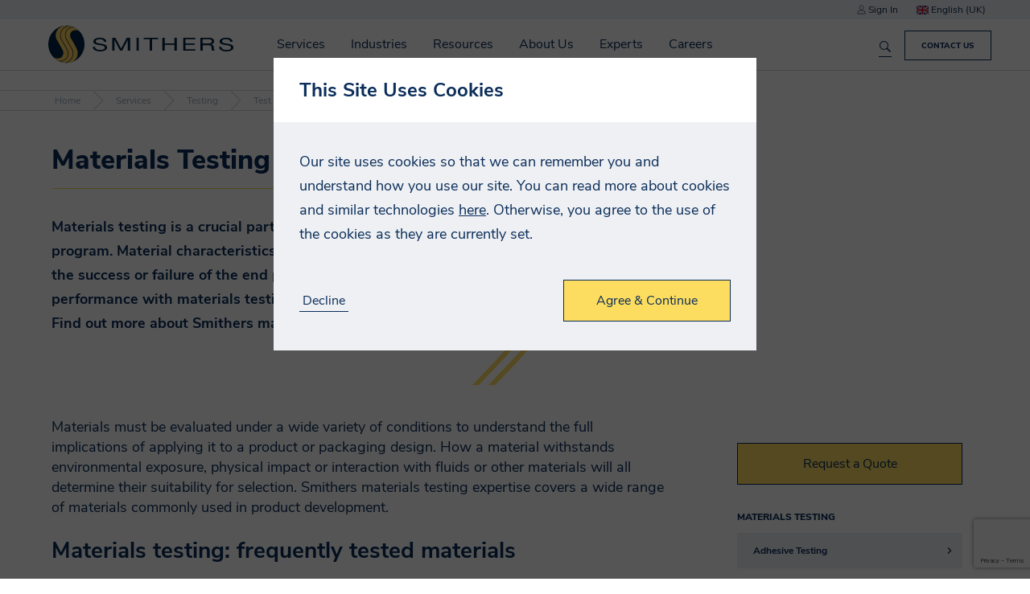

--- FILE ---
content_type: text/html; charset=utf-8
request_url: https://smitherspira.com/en-gb/services/testing/test-capabilities/materials-testing
body_size: 21151
content:


<!DOCTYPE html>
<html lang="en-GB">

<head>
    


<meta charset="utf-8" />
<meta name="viewport" content="width=device-width, initial-scale=1.0">



    <title>Materials Testing | Plastic and Rubber Testing | Smithers</title>
    <meta name="twitter:title" property="og:title" content="Materials Testing | Plastic and Rubber Testing | Smithers" />


<meta property="og:site_name" content="Smithers" />
<meta name="twitter:domain" content="https://smitherspira.com" />

    <meta name="description" content="Find out more about the physical materials testing that Smithers can perform, evaluating material and product performance in all scenarios and conditions.">
    <meta name="twitter:description" property="og:description" content="Find out more about the physical materials testing that Smithers can perform, evaluating material and product performance in all scenarios and conditions." />
    <meta name="keywords" content="materials testing, materials testing lab, materials testing laboratory, polymer testing, materials testing UK, materials testing USA, materials testing Europe,">
    <meta name="twitter:image" property="og:image" content="https://media-cdn.smithers.com/mediacontainer/medialibraries/smithersb4f/services/test/thumbnail/materials-testing-644x350.jpg?ext=.jpg">


    <meta name="theme-color" content="#002344" />
    <link rel="manifest" href="/manifest.json">
  <meta name="applicationInsightsKey" content="f5659614-f4e8-460e-b4b5-6043247762a6" />
  <script>
    // Placeholder until actual code loads 
    void function () {
      window.AITrackEventQueue = [];
      window.AITrackEvent = function() {
        AITrackEventQueue.push(arguments);
      }
    }()
  </script>



<link rel="canonical" href="https://smitherspira.com/en-gb/services/testing/test-capabilities/materials-testing" />

            <link rel="alternate" hreflang="en-GB" href="https://smitherspira.com/en-gb/services/testing/test-capabilities/materials-testing" />
                <link rel="alternate" hreflang="x-default" href="https://smitherspira.com/services/testing/test-capabilities/materials-testing" />
            <link rel="alternate" hreflang="en-US" href="https://smitherspira.com/services/testing/test-capabilities/materials-testing" />



    <link href="/app/build/assets/styles.ee03245f.css" rel="stylesheet"/>

    
<link href="/kentico/bundles/pageComponents/styles?v=IuAOmar92aPxWseMUX2hEA7Ho8-stf6XMzvUOluWtew1" rel="stylesheet"/>
<link href="/kentico/bundles/formComponents/styles?v=BLFpcIS6CuUw5VWIL6eAPvpIPTodwNxkiazo0TTjlx41" rel="stylesheet"/>
            <script>
            window.dataLayer = window.dataLayer || [];
        </script>
        <!-- Google Tag Manager -->
        <script>
    (function (w, d, s, l, i) {
    w[l] = w[l] || []; w[l].push({
        'gtm.start':

            new Date().getTime(), event: 'gtm.js'
    }); var f = d.getElementsByTagName(s)[0],

        j = d.createElement(s), dl = l != 'dataLayer' ? '&l=' + l : ''; j.async = true; j.src =

            'https://www.googletagmanager.com/gtm.js?id=' + i + dl; f.parentNode.insertBefore(j, f);

    })(window, document, 'script', 'dataLayer', 'GTM-WJBSDVM');</script>
        <!-- End Google Tag Manager -->



</head>

<body class="preload">
            <!-- Google Tag Manager (noscript) -->
        <noscript>
            <iframe src="https://www.googletagmanager.com/ns.html?id=GTM-WJBSDVM"
                    height="0" width="0" style="display:none;visibility:hidden"></iframe>
        </noscript>
        <!-- End Google Tag Manager (noscript) -->



    

<div class="navbar">
        <div class="top-section js-top-section">
            <div class="section max-width">
                <span class="js-account-section account-header">
  <span class="js-logged-in-section" hidden>
    <a href="/en-gb/account">
      <i class="icon icon-person"></i>
      My Account
    </a>
    <a class="js-logout-button">Sign Out</a>
  </span>
  <span class="js-logged-out-section" hidden>
    <a data-modal-open="login-modal">
      <i class="icon icon-person"></i>
      Sign In
    </a>
    <div id="login-modal" class="modal" data-modal>
  <div class="modal-content">
    <div data-toggle-view-group class="toggle-view-group">
      <div class="js-toggle-view toggle-view active">
        <form name="login-modal" action="/en-gb/account/loginapi" method="POST" class="js-validated-form" data-ajax data-ajax-validate novalidate>
          <h5 class="modal-header">Sign In</h5>
          <div class="modal-body">
            <div class="form-group">
              <div class="input-container" data-watch-value>
                <label for="login-EmailAddress">
                  <input data-field-name="EmailAddress.FieldName" data-val="true" data-val-email="EmailAddress.Error.Invalid" data-val-required="EmailAddress.Error.Required" id="login-modal-EmailAddress" name="EmailAddress" type="email" value="" />
                  <span class="label-text">Email Address</span>
                </label>
              </div>
              <div class="input-container" data-watch-value>
                <label for="login-Password">
                  <input data-field-name="Password.FieldName" data-val="true" data-val-required="Password.Error.Required" id="login-modal-Password" name="Password" type="password" value="" />
                  <span class="label-text">Password</span>
                </label>
              </div>
              <a class="js-toggle-view-button toggle-view-button">Forgotten your Password?</a>
            </div>
          </div>
          <div class="modal-footer">
            <div class="row no-wrap">
              <div class="fill-width m-v-8 m-r-16">
                <input type="reset" class="cta-link" data-close-button value="Cancel">
              </div>
              <div class="response-message"></div>
              <input type="submit" class="cta-button m-l-8" value="Login">
            </div>
          </div>

          <div class="resource-strings" data-name="FormErrors"
            data-string-EmailAddress-Error-Invalid="Please enter a valid email address"
       data-string-EmailAddress-Error-Required="Please enter your email address"
       data-string-Error-Failure="Your login details were incorrect."
       data-string-Error-LockedOut="Your account is currently locked out"
       data-string-Error-RequiresVerification="Please verify your email address, before you log in"
       data-string-ForgotPassword-Error="An error occurred whilst attempting to reset your password. Please try again later, or contact us if this continues."
       data-string-Password-Error-Length="Your password has a minimum length of 14 characters"
       data-string-Password-Error-Required="Please enter your password"
>
</div>

        </form>
      </div>
      <div class="js-toggle-view toggle-view">
        <form name="forgotten-password" action="/en-gb/account/forgotpassword" method="POST" class="js-validated-form" data-ajax data-ajax-validate novalidate>
          <h5 class="modal-header">Forgotten Password</h5>
          <div class="modal-body">
            <p>
              If you have forgotten your password, please enter your email address below and click &quot;Reset Password&quot;. A new password will be assigned to your account and emailed to you.
            </p>
            <div class="form-group">
              <div class="input-container" data-watch-value>
  <label for="forgotten-password-ForgotPasswordEmailAddress">
    <input data-val="true" data-val-email="EmailAddress.Error.Invalid" data-val-required="EmailAddress.Error.Required" id="ForgotPasswordEmailAddress" name="ForgotPasswordEmailAddress" type="email" value="" />
    <span class="label-text">Email Address</span>
  </label>
</div>

            </div>
            <div class="response-message"></div>
          </div>
          <div class="modal-footer">
            <div class="row no-wrap">
              <div class="fill-width m-v-8 m-r-16">
                <input type="reset" class="cta-link js-toggle-view-button" value="Back to login">
              </div>
              <input type="submit" class="cta-button m-l-8" value="Reset Password">
            </div>
          </div>

          <div class="resource-strings" data-name="FormErrors"
            data-string-EmailAddress-Error-Invalid="Please enter a valid email address"
       data-string-EmailAddress-Error-Required="Please enter your email address"
       data-string-Error-Failure="Your login details were incorrect."
       data-string-Error-LockedOut="Your account is currently locked out"
       data-string-Error-RequiresVerification="Please verify your email address, before you log in"
       data-string-ForgotPassword-Error="An error occurred whilst attempting to reset your password. Please try again later, or contact us if this continues."
       data-string-Password-Error-Length="Your password has a minimum length of 14 characters"
       data-string-Password-Error-Required="Please enter your password"
>
</div>

        </form>
      </div>
    </div>
  </div>
</div>
  </span>
</span>

                
<div class="js-select select culture-selector js-culture-selector" data-placeholder="">
  <input class="js-select-input" type="hidden" name="culture" value="en-GB">
  <span class="value js-select-value" tabindex="0"></span>
  <ul class="options js-select-options" tabindex="-1">
      <li data-value="en-GB" tabindex="-1">
          <i class="flag-icon flag-icon-gb"></i>
        English (UK)
      </li>
      <li data-value="en-US" tabindex="-1">
          <i class="flag-icon flag-icon-us"></i>
        English (US)
      </li>
  </ul>
</div>

            </div>
        </div>
    <div class="section max-width">
        <div class="row no-wrap">
            <div class="fill-width navbar-main-content">
                


    <a href="/en-gb/home" class="smithers-logo" title="Home"></a>

                    <div class="navigation-container">
                          <div hidden data-search-index
       data-search-index-name="mainsearchforprd"
       data-search-service-name="azb4fprodsearchsvc"
       data-url="https://azb4fprodsearchsvc.search.windows.net/indexes(&#39;mainsearchforprd&#39;)"
       data-api-key="6518BF26995EC8AE07759328B3D5354D"
       data-is-default="True"></div>


<form name="global-search" class="search-form js-search-form" data-listen-for-updates>
  <div class="autocomplete-wrapper">
    <div class="search-wrapper">
      <input id="search" type="search" name="search" placeholder="Search Smithers.com" aria-label="Search Smithers.com">
      <button type="submit" class="search-icon" title="Search Smithers.com"></button>
      <button type="button" class="clear-button js-clear-button" title="Clear"></button>
    </div>
    <div class="autocomplete" data-autocomplete data-react-input-id="search"></div>
  </div>
</form>

                        <nav id="top-navigation" class="top-navigation js-top-navigation">
                            

<ul>
    <li class=nav-container>
        <a href=/en-gb/services>
            Services
        </a>
            <span class="nav-arrow"></span>
        

<ul>
    <li class=nav-container>
        <a href=/en-gb/services/testing>
            Test
        </a>
            <span class="nav-arrow"></span>
        

<ul>
    <li >
        <a href=/en-gb/industries>
            By Industry
        </a>
            </li>
    <li >
        <a href=/en-gb/services/testing/standard>
            By Standard
        </a>
            </li>
    <li >
        <a href=/en-gb/services/testing/test-capabilities>
            By Capability
        </a>
            </li>
</ul>    </li>
    <li class=nav-container>
        <a href=/en-gb/services/consulting>
            Advise
        </a>
            <span class="nav-arrow"></span>
        

<ul>
    <li >
        <a href=/en-gb/services/consulting/quality>
            Quality
        </a>
            </li>
    <li >
        <a href=/en-gb/services/consulting/regulatory>
            Regulatory
        </a>
            </li>
    <li >
        <a href=/en-gb/services/consulting/strategic-consultancy>
            Market
        </a>
            </li>
    <li >
        <a href=/en-gb/services/consulting/technical>
            Technical
        </a>
            </li>
</ul>    </li>
    <li class=nav-container>
        <a href=/en-gb/services/audit>
            Audit
        </a>
            <span class="nav-arrow"></span>
        

<ul>
    <li >
        <a href=/en-gb/services/audit/as9100-2016-certification>
            AS9100:2016 Certification
        </a>
            </li>
    <li >
        <a href=/en-gb/services/audit/as9110-certification>
            AS9110 Certification
        </a>
            </li>
    <li >
        <a href=/en-gb/services/audit/as9120-certification>
            AS9120 Certification
        </a>
            </li>
    <li >
        <a href=/en-gb/services/audit/cybersecurity-maturity-model-certification>
            CMMC
        </a>
            </li>
    <li >
        <a href=/en-gb/services/audit/iso-27001>
            ISO 27001
        </a>
            </li>
    <li >
        <a href=/en-gb/services/audit/nist-800-171>
            NIST 800-171
        </a>
            </li>
    <li >
        <a href=/en-gb/services/audit/iatf-16949-2016-certification>
            IATF 16949:2016 Certification
        </a>
            </li>
    <li >
        <a href=/en-gb/services/audit/internal-auditing-services>
            Internal Auditing Services
        </a>
            </li>
    <li >
        <a href=/en-gb/services/audit/iso-9001-audit-and-certification-services>
            ISO 9001:2015 Certification
        </a>
            </li>
    <li >
        <a href=/en-gb/services/audit/iso-13485-2016-certification>
            ISO 13485:2016 Certification
        </a>
            </li>
    <li >
        <a href=/en-gb/services/audit/iso-14001-2015-certification>
            ISO 14001:2015 Certification
        </a>
            </li>
    <li >
        <a href=/en-gb/services/audit/iso-45001-certification>
            ISO 45001 Certification
        </a>
            </li>
    <li >
        <a href=/en-gb/services/audit/smithers-quality-assessments-client-portal>
            Smithers Quality Assessments Client Portal
        </a>
            </li>
    <li >
        <a href=/en-gb/services/audit/sn-9001-2016-certification>
            SN 9001:2016 Certification
        </a>
            </li>
    <li >
        <a href=/en-gb/services/audit/supplier-solutions>
            Supplier Solutions
        </a>
            </li>
    <li >
        <a href=/en-gb/services/audit/tailored-account-services>
            Tailored Account Services
        </a>
            </li>
</ul>    </li>
    <li >
        <a href=/en-gb/industries/materials/dry-commodities>
            Inspection
        </a>
            </li>
    <li >
        <a href=/en-gb/services/market-reports>
            Market Reports
        </a>
            </li>
    <li >
        <a href=/en-gb/services/events>
            Conferences
        </a>
            </li>
    <li >
        <a href=/en-gb/industries/materials/polymer/technical-consulting/polymer-training-and-professional-development/plastic-and-rubber-training-courses>
            Training
        </a>
            </li>
</ul>    </li>
    <li class=nav-container>
        <a href=/en-gb/industries>
            Industries
        </a>
            <span class="nav-arrow"></span>
        

<ul>
    <li >
        <a href=/en-gb/industries/aerospace-defense>
            Aerospace and Defense
        </a>
            </li>
    <li >
        <a href=/en-gb/industries/agricultural-science>
            Agricultural Science
        </a>
            </li>
    <li >
        <a href=/en-gb/industries/bioanalytical>
            Bioanalytical
        </a>
            </li>
    <li >
        <a href=/en-gb/industries/biocides-and-antimicrobials-testing>
            Biocides and Antimicrobials
        </a>
            </li>
    <li class=nav-container>
        <a href=/en-gb/industries/cannabis-testing>
            Cannabis, CBD &amp; Hemp
        </a>
            <span class="nav-arrow"></span>
        

<ul>
    <li >
        <a href=/en-gb/industries/cannabis-testing>
            Testing Services
        </a>
            </li>
    <li >
        <a href=/en-gb/industries/cannabis-testing/contact-us>
            Locations
        </a>
            </li>
</ul>    </li>
    <li class=nav-container>
        <a href=/en-gb/industries/components>
            Components
        </a>
            <span class="nav-arrow"></span>
        

<ul>
    <li >
        <a href=/en-gb/industries/components/conveyor-belt>
            Conveyor Belts
        </a>
            </li>
    <li >
        <a href=/en-gb/industries/components/electronics>
            Electronics
        </a>
            </li>
    <li >
        <a href=/en-gb/industries/components/food-contact-testing-for-industrial-components>
            Rubber &amp; Industrial Food Contact
        </a>
            </li>
    <li >
        <a href=/en-gb/industries/components/general-rubber-products>
            General Rubber Products
        </a>
            </li>
    <li >
        <a href=/en-gb/industries/components/heavy-equipment>
            Heavy Equipment
        </a>
            </li>
    <li >
        <a href=/en-gb/industries/components/industrial-hose-testing>
            Industrial Hoses
        </a>
            </li>
    <li >
        <a >
            Metal
        </a>
            </li>
    <li >
        <a href=/en-gb/industries/components/pipe-testing>
            Pipe
        </a>
            </li>
    <li >
        <a href=/en-gb/industries/components/recycled-rubber-and-infill>
            Recycled Rubber
        </a>
            </li>
    <li >
        <a href=/en-gb/industries/components/seal-gasket-and-o-ring-support>
            Seals, Gaskets and O-Rings
        </a>
            </li>
</ul>    </li>
    <li class=nav-container>
        <a href=/en-gb/industries/consumer>
            Consumer
        </a>
            <span class="nav-arrow"></span>
        

<ul>
    <li >
        <a href=/en-gb/industries/consumer/food-beverage>
            Food &amp; Beverage
        </a>
            </li>
    <li >
        <a href=/en-gb/industries/consumer/household-personal-care-packaging>
            Household &amp; Personal Care
        </a>
            </li>
    <li >
        <a href=/en-gb/industries/consumer/products>
            Products
        </a>
            </li>
</ul>    </li>
    <li class=nav-container>
        <a href=/en-gb/industries/energy>
            Energy
        </a>
            <span class="nav-arrow"></span>
        

<ul>
    <li >
        <a href=/en-gb/industries/energy/batteries>
            Batteries
        </a>
            </li>
    <li >
        <a href=/en-gb/industries/energy/oil-gas>
            Oil &amp; Gas
        </a>
            </li>
    <li >
        <a href=/en-gb/industries/materials/dry-commodities>
            Solid Fuels
        </a>
            </li>
</ul>    </li>
    <li >
        <a href=/en-gb/industries/materials/chemical-industry-product-testing/reach-tsca-studies>
            Industrial Chemicals
        </a>
            </li>
    <li class=nav-container>
        <a href=/en-gb/industries/materials>
            Materials
        </a>
            <span class="nav-arrow"></span>
        

<ul>
    <li >
        <a href=/en-gb/industries/materials/chemical-industry-product-testing>
            Chemical 
        </a>
            </li>
    <li >
        <a href=/en-gb/industries/materials/dry-commodities>
            Commodities
        </a>
            </li>
    <li >
        <a href=/en-gb/industries/materials/composites>
            Composites
        </a>
            </li>
    <li >
        <a href=/en-gb/industries/materials/construction>
            Construction
        </a>
            </li>
    <li >
        <a href=/en-gb/industries/materials/nonwovens>
            Nonwovens
        </a>
            </li>
    <li >
        <a href=/en-gb/industries/materials/paper>
            Paper
        </a>
            </li>
    <li >
        <a href=/en-gb/industries/materials/plastic>
            Plastic
        </a>
            </li>
    <li >
        <a href=/en-gb/industries/materials/polymer>
            Polymer
        </a>
            </li>
    <li >
        <a href=/en-gb/industries/materials/print>
            Print
        </a>
            </li>
    <li >
        <a href=/en-gb/industries/materials/rubber>
            Rubber
        </a>
            </li>
    <li >
        <a href=/en-gb/industries/materials/sustainable-materials>
            Sustainable Materials
        </a>
            </li>
</ul>    </li>
    <li class=nav-container>
        <a href=/en-gb/industries/medical-device>
            Medical
        </a>
            <span class="nav-arrow"></span>
        

<ul>
    <li >
        <a href=/en-gb/industries/medical-device/chemical-analysis>
            Chemical Analysis
        </a>
            </li>
    <li >
        <a href=/en-gb/industries/medical-device/physical-and-functional-testing>
            Physical and Functional Testing
        </a>
            </li>
    <li >
        <a href=/en-gb/industries/medical-device/locations>
            Locations
        </a>
            </li>
</ul>    </li>
    <li class=nav-container>
        <a href=/en-gb/industries/packaging>
            Packaging
        </a>
            <span class="nav-arrow"></span>
        

<ul>
    <li >
        <a href=/en-gb/industries/packaging/manufacturers-and-users/distribution-testing>
            Distribution Testing
        </a>
            </li>
    <li >
        <a href=/en-gb/industries/packaging/manufacturers-and-users/food-contact-regulatory-support>
            Food Contact Services
        </a>
            </li>
    <li >
        <a href=/en-gb/industries/medical-device/healthcare-packaging-testing>
            Healthcare Packaging Testing
        </a>
            </li>
    <li >
        <a href=/en-gb/industries/packaging/manufacturers-and-users/packaging-materials-testing>
            Pack Materials Testing
        </a>
            </li>
    <li >
        <a href=/en-gb/industries/packaging/manufacturers-and-users/primary-pack-testing>
            Primary Pack Testing
        </a>
            </li>
    <li >
        <a href=/en-gb/industries/packaging/manufacturers-and-users/technical-consulting>
            Packaging Technical Consultancy
        </a>
            </li>
    <li >
        <a href=/en-gb/industries/packaging/ecommerce-and-retail>
            Ecommerce
        </a>
            </li>
    <li >
        <a href=/en-gb/industries/packaging/manufacturers-and-users/sustainable-packaging>
            Sustainable Packaging
        </a>
            </li>
    <li >
        <a href=/en-gb/industries/packaging/manufacturers-and-users>
            Manufacturers and Users
        </a>
            </li>
</ul>    </li>
    <li >
        <a href=/en-gb/industries/pharmaceutical>
            Pharmaceutical
        </a>
            </li>
    <li class=nav-container>
        <a href=/en-gb/industries/transportation>
            Transportation
        </a>
            <span class="nav-arrow"></span>
        

<ul>
    <li >
        <a href=/en-gb/industries/transportation/aerospace>
            Aerospace
        </a>
            </li>
    <li >
        <a href=/en-gb/industries/transportation/automotive>
            Automotive
        </a>
            </li>
    <li >
        <a href=/en-gb/industries/transportation/marine>
            Marine
        </a>
            </li>
    <li >
        <a href=/en-gb/industries/transportation/tire-wheel>
            Tire &amp; Wheel
        </a>
            </li>
</ul>    </li>
    <li >
        <a href=/en-gb/industries/materials/security>
            Security
        </a>
            </li>
</ul>    </li>
    <li >
        <a href=/en-gb/resources>
            Resources
        </a>
            </li>
    <li class=nav-container>
        <a href=/en-gb/about-us>
            About Us
        </a>
            <span class="nav-arrow"></span>
        

<ul>
    <li >
        <a href=/en-gb/about-us/accurate-data,-on-time,-with-high-touch>
            Accurate Data, On Time, With High Touch
        </a>
            </li>
    <li >
        <a href=/en-gb/about-us/client-testimonials>
            Client Testimonials
        </a>
            </li>
    <li class=nav-container>
        <a href=/en-gb/about-us/our-history/smithers-100-year-anniversary>
            History
        </a>
            <span class="nav-arrow"></span>
        

<ul>
    <li >
        <a href=/en-gb/about-us/our-history/smithers-100-year-anniversary/the-first-thirty-years-1925-1955>
            The First Thirty Years: 1925-1955
        </a>
            </li>
    <li >
        <a href=/en-gb/about-us/our-history/smithers-100-year-anniversary/evolution-1956-1975>
            Building Upon a Trusted Brand - Evolution: 1956-1975
        </a>
            </li>
    <li >
        <a href=/en-gb/about-us/our-history/smithers-100-year-anniversary/resilience-and-expansion-1976-1985>
            Resilience and Expansion: 1976-1985 
        </a>
            </li>
    <li >
        <a href=/en-gb/about-us/our-history/smithers-100-year-anniversary/beginning-of-a-new-era-1986-1990>
            Beginning of a New Era: 1986-1990
        </a>
            </li>
    <li >
        <a href=/en-gb/about-us/our-history/smithers-100-year-anniversary/diversification-and-a-new-era-1991-2005>
            Diversification and a New Era: 1991-2005 
        </a>
            </li>
    <li >
        <a href=/en-gb/about-us/our-history/smithers-100-year-anniversary/a-flurry-of-growth-activity-2006-2011>
            A Flurry of Growth Activity: 2006-2011 
        </a>
            </li>
    <li >
        <a href=/en-gb/about-us/our-history/smithers-100-year-anniversary/expansion-in-the-life-sciences-2012>
            Expansion in the Life Sciences: 2012  
        </a>
            </li>
    <li >
        <a href=/en-gb/about-us/our-history/smithers-100-year-anniversary/organic-growth-period-2013-2017>
            Organic Growth Period: 2013-2017 
        </a>
            </li>
    <li >
        <a href=/en-gb/about-us/our-history/smithers-100-year-anniversary/unity-growth-and-resilience-2018-2020>
            Unity, Growth, and Resilience: 2018-2020 
        </a>
            </li>
    <li >
        <a href=/en-gb/about-us/our-history/smithers-100-year-anniversary/pushing-the-boundaries-2021-2024>
            Pushing the Boundaries of What is Possible: 2021-2024 
        </a>
            </li>
</ul>    </li>
    <li >
        <a href=/en-gb/about-us/innovate-with-confidence>
            Innovate With Confidence
        </a>
            </li>
    <li >
        <a href=/en-gb/about-us/your-trusted-ticc-partner>
            Your Trusted TICC Partner
        </a>
            </li>
    <li >
        <a href=/en-gb/about-us/mission-purpose-values>
            Mission, Purpose, and Values
        </a>
            </li>
    <li >
        <a href=/en-gb/news>
            News
        </a>
            </li>
    <li >
        <a >
            History
        </a>
            </li>
    <li >
        <a href=/en-gb/about-us/executive-leadership>
            Executive Leadership
        </a>
            </li>
    <li >
        <a href=/en-gb/experts>
            Meet Our Experts
        </a>
            </li>
    <li >
        <a href=/en-gb/about-us/locations>
            Locations
        </a>
            </li>
    <li >
        <a href=/en-gb/about-us/accreditations>
            Accreditations
        </a>
            </li>
</ul>    </li>
    <li >
        <a href=/en-gb/experts>
            Experts
        </a>
            </li>
    <li >
        <a href=/en-gb/careers>
            Careers
        </a>
            </li>
</ul>
                            <ul class="responsive-menu-buttons js-account-section">
  <li class="js-logged-in-section" hidden>
    <a href="/en-gb/account">
      <i class="icon icon-person icon-white"></i>
      My Account
    </a>
  </li>
  <li class="js-logged-in-section" hidden>
    <a class="js-logout-button">
      <i class="icon icon-signout icon-white"></i>
      Sign Out
    </a>
  </li>
  <li class="js-logged-out-section" hidden>
    <a href="/en-gb/Account?redirect=%2Fen-gb%2Fservices%2Ftesting%2Ftest-capabilities%2Fmaterials-testing">
      <i class="icon icon-person icon-white"></i>
      Sign In
    </a>
  </li>
  <li>
    <a href="/contact-us">
      <i class="icon icon-phone"></i>
      Contact Us
    </a>
  </li>
  <li class="container js-select-menu" data-input-name="culture">
    <a class="js-select-value"></a>
    <ul class="js-select-options"></ul>
  </li>
</ul>

                        </nav>
                    </div>
            </div>
                <a class="js-responsive-menu-button menu-button">
                    <div></div>
                    <div></div>
                    <div></div>
                </a>
                    <a class="cta-button navbar-cta-button" href="/en-gb/contact-us">Contact Us</a>
<div class="js-search-results search-results-container"></div>
<div class="resource-strings" data-name="Search"
            data-string-Filters-Events="Events"
       data-string-Filters-Other="Etc"
       data-string-Filters-Resources="Resources"
       data-string-Filters-Services="Services"
       data-string-Filters-Title="Filters"
       data-string-HeaderForm-ClearText="Clear"
       data-string-HeaderForm-PlaceholderText="Search Smithers.com"
       data-string-Results-None="No results found"
       data-string-Results-SearchAll="Search smithers.com"
       data-string-Results-Searching="Searching..."
       data-string-Results-SearchingIn="in &quot;{{pageType}}&quot;."
       data-string-Results-SearchTerm="You searched for &quot;{{searchTerm}}&quot;"
>
</div>

        </div>
    </div>
</div>

    <div class="body-content">

<div class="breadcrumbs">
    <a class="breadcrumb" href="/">
      Home
    </a>
    <a class="breadcrumb" href="/en-gb/services">
      Services
    </a>
    <a class="breadcrumb" href="/en-gb/services/testing">
      Testing
    </a>
    <a class="breadcrumb" href="/en-gb/services/testing/test-capabilities">
      Test Capabilities
    </a>
  <span class="breadcrumb active">
    Materials Testing
  </span>
</div>                
<div class="overlay-hero-banner">

    <div class="banner-image" style="background-image: url('https://media-cdn.smithers.com/mediacontainer/medialibraries/smithersb4f/services/test/hero banner/materials-testing-1600x500.jpg?ext=.jpg')"></div>

  <div class="section max-width">
    <div class="banner-content">
      <div class="title-wrapper">
        <h1>Materials Testing</h1>
      </div>
      <p>Materials testing is a crucial part of any product development program. Material characteristics and performance can determine the success or failure of the end product. Characterizing this performance with materials testing is a critical step in the process. Find out more about Smithers materials testing capabilities below.</p>
    </div>
  </div>
</div>
<div class="section max-width">
  <div class="row">
    <div class="m-b-32">
      Materials must be evaluated under a wide variety of conditions to understand the full implications of applying it to a product or packaging design. How a material withstands environmental exposure, physical impact or interaction with fluids or other materials will all determine their suitability for selection. Smithers&nbsp;materials testing expertise covers a wide range of materials commonly used in product development.&nbsp;
<h3>Materials testing: frequently tested materials</h3>

<ul>
	<li><a href="/industries/materials/polymer/physical-testing/adhesive-testing">Adhesives</a></li>
	<li><a href="/industries/materials/paper">Board / Cardboard materials</a></li>
	<li><a href="/industries/materials/polymer">Elastomers</a></li>
	<li><a href="/industries/materials/print">Inks</a></li>
	<li><a href="/industries/materials/paper">Paper</a></li>
	<li><a href="/industries/materials/polymer">Plastics</a></li>
	<li><a href="/industries/materials/rubber">Rubber</a></li>
</ul>
Commonly, testing material properties involves any number of <a href="/services/testing/standard">industry standard tests</a>. <a href="/services/testing/standard/astm">ASTM</a>, <a href="/services/testing/standard/iso">ISO</a>, <a href="/services/testing/standard/sae-international-standards">SAE</a>, and others provide a framework from which to benchmark and compare performance. However, our team of experts are commonly called upon to assist development teams in evaluating custom materials testing protocols or benchmarking programs. This consultative approach provides a more detailed view of the specific material performance characteristics you need to know about. Our materials testing teams have many years of combined expertise in several key end-use markets.

<h3>Sector-based support</h3>

<ul>
	<li><a href="/industries/transportation/aerospace">Aerospace</a></li>
	<li><a href="/industries/transportation/automotive">Automotive</a></li>
	<li><a href="/industries/materials/construction">Construction</a></li>
	<li><a href="/industries/components/industrial-hose-testing">Hoses</a></li>
	<li><a href="/industries/packaging/manufacturers-and-users/packaging-materials-testing">Packaging</a></li>
	<li><a href="/industries/materials/polymer">Rubber products</a></li>
	<li><a href="/industries/transportation/tire-wheel/tire-testing">Tires</a></li>
</ul>
For more information on Smithers materials testing capabilities, please contact an expert.
    </div>
    <div class="side-pane">
      <div>
        <div>

<div class="js-accordion-group" data-sticky=&#39;false&#39;>
    <div class="js-accordion accordion">
        <div class="accordion-content js-accordion-content">
            <button type="button" class="js-accordion-form cta-button">Request a Quote</button>
        </div>
    </div>

    <div class="js-accordion accordion">
        <div class="accordion-content js-accordion-content is-content">
            <a class="js-accordion-back-button cta-link">Cancel</a>
                <div id="form-RequestAQuote-9509_wrapper-589a88b6-23b2-44af-9120-698bdcf466e1">

                    




<div id="form-RequestAQuote-02bb_wrapper-daf173da-e5df-4160-99f0-b9de4e30391d"><form action="/Kentico.Components/en-GB/Kentico.FormWidget/KenticoFormWidget/FormSubmit?formName=RequestAQuote&amp;prefix=form-RequestAQuote-02bb&amp;displayValidationErrors=False" data-ktc-ajax-update="form-RequestAQuote-02bb_wrapper-daf173da-e5df-4160-99f0-b9de4e30391d" id="form-RequestAQuote-02bb" method="post" name="request-a-quote" onsubmit="window.kentico.updatableFormHelper.submitForm(event);">



<div class="ktc-default-section">
    

<div class="kentico-input-container input-container" data-watch-focus="" data-watch-value="">


<label class="control-label" for="form-RequestAQuote-02bb_Title_SelectedValue">Title</label>




<div class="editing-form-control-nested-control">






<select class="form-control" data-ktc-notobserved-element="" id="form-RequestAQuote-02bb_Title_SelectedValue" name="form-RequestAQuote-02bb.Title.SelectedValue"><option value=""></option>
<option value="{$Smithers.Titles.Mr$}">Mr</option>
<option value="{$Smithers.Titles.Mrs$}">Mrs</option>
<option value="{$Smithers.Titles.Ms$}">Ms</option>
<option value="{$Smithers.Titles.Dr$}">Dr</option>
</select>

<div class="field-validation-valid" data-valmsg-for="form-RequestAQuote-02bb.Title.SelectedValue" data-valmsg-replace="true"></div><div class="field-validation-valid" data-valmsg-for="form-RequestAQuote-02bb.Title" data-valmsg-replace="true"></div>
</div>





</div>


<div class="kentico-input-container input-container" data-watch-focus="" data-watch-value="">


<label class="control-label" for="form-RequestAQuote-02bb_FirstName_Value">First Name</label>




<div class="editing-form-control-nested-control">






<input class="form-control" data-ktc-notobserved-element="" id="form-RequestAQuote-02bb_FirstName_Value" name="form-RequestAQuote-02bb.FirstName.Value" type="text" value="" />

<div class="field-validation-valid" data-valmsg-for="form-RequestAQuote-02bb.FirstName.Value" data-valmsg-replace="true"></div><div class="field-validation-valid" data-valmsg-for="form-RequestAQuote-02bb.FirstName" data-valmsg-replace="true"></div>
</div>





</div>


<div class="kentico-input-container input-container" data-watch-focus="" data-watch-value="">


<label class="control-label" for="form-RequestAQuote-02bb_LastName_Value">Last Name</label>




<div class="editing-form-control-nested-control">






<input class="form-control" data-ktc-notobserved-element="" id="form-RequestAQuote-02bb_LastName_Value" name="form-RequestAQuote-02bb.LastName.Value" type="text" value="" />

<div class="field-validation-valid" data-valmsg-for="form-RequestAQuote-02bb.LastName.Value" data-valmsg-replace="true"></div><div class="field-validation-valid" data-valmsg-for="form-RequestAQuote-02bb.LastName" data-valmsg-replace="true"></div>
</div>





</div>


<div class="kentico-input-container input-container" data-watch-focus="" data-watch-value="">


<label class="control-label" for="form-RequestAQuote-02bb_Company_Value">Company</label>




<div class="editing-form-control-nested-control">






<input class="form-control" data-ktc-notobserved-element="" id="form-RequestAQuote-02bb_Company_Value" name="form-RequestAQuote-02bb.Company.Value" type="text" value="" />

<div class="field-validation-valid" data-valmsg-for="form-RequestAQuote-02bb.Company.Value" data-valmsg-replace="true"></div><div class="field-validation-valid" data-valmsg-for="form-RequestAQuote-02bb.Company" data-valmsg-replace="true"></div>
</div>





</div>


<div class="kentico-input-container input-container" data-watch-focus="" data-watch-value="">


<label class="control-label" for="form-RequestAQuote-02bb_JobTitle_Value">Job Title</label>




<div class="editing-form-control-nested-control">






<input class="form-control" data-ktc-notobserved-element="" id="form-RequestAQuote-02bb_JobTitle_Value" name="form-RequestAQuote-02bb.JobTitle.Value" type="text" value="" />

<div class="field-validation-valid" data-valmsg-for="form-RequestAQuote-02bb.JobTitle.Value" data-valmsg-replace="true"></div><div class="field-validation-valid" data-valmsg-for="form-RequestAQuote-02bb.JobTitle" data-valmsg-replace="true"></div>
</div>





</div>


<div class="kentico-input-container input-container" data-watch-focus="" data-watch-value="">


<label class="control-label" for="form-RequestAQuote-02bb_Email_Value">Email Address</label>




<div class="editing-form-control-nested-control">






<input class="form-control" data-ktc-notobserved-element="" id="form-RequestAQuote-02bb_Email_Value" name="form-RequestAQuote-02bb.Email.Value" type="text" value="" />

<div class="field-validation-valid" data-valmsg-for="form-RequestAQuote-02bb.Email.Value" data-valmsg-replace="true"></div><div class="field-validation-valid" data-valmsg-for="form-RequestAQuote-02bb.Email" data-valmsg-replace="true"></div>
</div>





</div>


<div class="kentico-input-container input-container" data-watch-focus="" data-watch-value="">


<label class="control-label" for="form-RequestAQuote-02bb_Country_SelectedValue">Country</label>




<div class="editing-form-control-nested-control">





<select class="form-control" data-ktc-notobserved-element="" id="form-RequestAQuote-02bb_Country_SelectedValue" name="form-RequestAQuote-02bb.Country.SelectedValue"><option></option>
<option value="Afghanistan">Afghanistan</option>
<option value="Albania">Albania</option>
<option value="Algeria">Algeria</option>
<option value="AmericanSamoa">American Samoa</option>
<option value="Andorra">Andorra</option>
<option value="Angola">Angola</option>
<option value="Anguilla">Anguilla</option>
<option value="Antarctica">Antarctica</option>
<option value="AntiguaAndBarbuda">Antigua and Barbuda</option>
<option value="Argentina">Argentina</option>
<option value="Armenia">Armenia</option>
<option value="Aruba">Aruba</option>
<option value="Australia">Australia</option>
<option value="Austria">Austria</option>
<option value="Azerbaijan">Azerbaijan</option>
<option value="Bahamas">Bahamas</option>
<option value="Bahrain">Bahrain</option>
<option value="Bangladesh">Bangladesh</option>
<option value="Barbados">Barbados</option>
<option value="Belarus">Belarus</option>
<option value="Belgium">Belgium</option>
<option value="Belize">Belize</option>
<option value="Benin">Benin</option>
<option value="Bermuda">Bermuda</option>
<option value="Bhutan">Bhutan</option>
<option value="Bolivia">Bolivia</option>
<option value="Bosnia-Herzegovinia">Bosnia and Herzegovina</option>
<option value="Botswana">Botswana</option>
<option value="BouvetIsland">Bouvet Island</option>
<option value="Brazil">Brazil</option>
<option value="Bonaire_SintEustatiusAndSaba">British Antarctic Territory</option>
<option value="BritishIndianOceanTerritory">British Indian Ocean Territory</option>
<option value="VirginIslands_British">British Virgin Islands</option>
<option value="BruneiDarussalam">Brunei</option>
<option value="Bulgaria">Bulgaria</option>
<option value="BurkinaFaso">Burkina Faso</option>
<option value="Burundi">Burundi</option>
<option value="Cambodia">Cambodia</option>
<option value="Cameroon">Cameroon</option>
<option value="Canada">Canada</option>
<option value="CapeVerde">Cape Verde</option>
<option value="CaymanIslands">Cayman Islands</option>
<option value="CentralAfricanRepublic">Central African Republic</option>
<option value="Chad">Chad</option>
<option value="Chile">Chile</option>
<option value="China">China</option>
<option value="ChristmasIsland">Christmas Island</option>
<option value="Cocos_Keeling_Islands">Cocos [Keeling] Islands</option>
<option value="Colombia">Colombia</option>
<option value="Comoros">Comoros</option>
<option value="Congo">Congo - Brazzaville</option>
<option value="CongoDemRepublic">Congo - Kinshasa</option>
<option value="CookIslands">Cook Islands</option>
<option value="CostaRica">Costa Rica</option>
<option value="IvoryCoast">C&#244;te d’Ivoire</option>
<option value="Croatia">Croatia</option>
<option value="Cuba">Cuba</option>
<option value="Curacao">Curacao</option>
<option value="Cyprus">Cyprus</option>
<option value="CzechRepublic">Czech Republic</option>
<option value="Denmark">Denmark</option>
<option value="Djibouti">Djibouti</option>
<option value="Dominica">Dominica</option>
<option value="RepublicOfDominica">Dominican Republic</option>
<option value="Ecuador">Ecuador</option>
<option value="Egypt">Egypt</option>
<option value="ElSalvador">El Salvador</option>
<option value="EquatorialGuinea">Equatorial Guinea</option>
<option value="Eritrea">Eritrea</option>
<option value="Estonia">Estonia</option>
<option value="Ethiopia">Ethiopia</option>
<option value="FalklandIslands_Malvinas">Falkland Islands</option>
<option value="FaroeIslands">Faroe Islands</option>
<option value="Fiji">Fiji</option>
<option value="Finland">Finland</option>
<option value="France">France</option>
<option value="FrenchGuiana">French Guiana</option>
<option value="FrenchPolynesia">French Polynesia</option>
<option value="FrenchSouthernTerritories">French Southern Territories</option>
<option value="Gabon">Gabon</option>
<option value="Gambia">Gambia</option>
<option value="Georgia">Georgia</option>
<option value="Germany">Germany</option>
<option value="Ghana">Ghana</option>
<option value="Gibraltar">Gibraltar</option>
<option value="Greece">Greece</option>
<option value="Greenland">Greenland</option>
<option value="Grenada">Grenada</option>
<option value="Guadeloupe">Guadeloupe</option>
<option value="Guam">Guam</option>
<option value="Guatemala">Guatemala</option>
<option value="GuernseyAndAlderney">Guernsey</option>
<option value="Guinea">Guinea</option>
<option value="Guinea-Bissau">Guinea-Bissau</option>
<option value="Guyana">Guyana</option>
<option value="Haiti">Haiti</option>
<option value="HeardandMcDonaldIslands">Heard Island and McDonald Islands</option>
<option value="Honduras">Honduras</option>
<option value="HongKong">Hong Kong SAR China</option>
<option value="Hungary">Hungary</option>
<option value="Iceland">Iceland</option>
<option value="India">India</option>
<option value="Indonesia">Indonesia</option>
<option value="Iran">Iran</option>
<option value="Iraq">Iraq</option>
<option value="Ireland">Ireland</option>
<option value="IslandOfMan">Isle of Man</option>
<option value="Israel">Israel</option>
<option value="Italy">Italy</option>
<option value="Jamaica">Jamaica</option>
<option value="Japan">Japan</option>
<option value="Jersey">Jersey</option>
<option value="Jordan">Jordan</option>
<option value="Kazakhstan">Kazakhstan</option>
<option value="Kenya">Kenya</option>
<option value="Kiribati">Kiribati</option>
<option value="Kosovo">Kosovo</option>
<option value="Kuwait">Kuwait</option>
<option value="KyrgyzRepublic">Kyrgyzstan</option>
<option value="Laos">Laos</option>
<option value="Latvia">Latvia</option>
<option value="Lebanon">Lebanon</option>
<option value="Lesotho">Lesotho</option>
<option value="Liberia">Liberia</option>
<option value="Libya">Libya</option>
<option value="Liechtenstein">Liechtenstein</option>
<option value="Lithuania">Lithuania</option>
<option value="Luxembourg">Luxembourg</option>
<option value="Macau">Macau SAR China</option>
<option value="Macedonia">Macedonia</option>
<option value="Madagascar">Madagascar</option>
<option value="Malawi">Malawi</option>
<option value="Malaysia">Malaysia</option>
<option value="Maldives">Maldives</option>
<option value="Mali">Mali</option>
<option value="Malta">Malta</option>
<option value="MarshallIslands">Marshall Islands</option>
<option value="Martinique">Martinique</option>
<option value="Mauritania">Mauritania</option>
<option value="Mauritius">Mauritius</option>
<option value="Mayotte">Mayotte</option>
<option value="Mexico">Mexico</option>
<option value="Micronesia">Micronesia</option>
<option value="Moldavia">Moldova</option>
<option value="Monaco">Monaco</option>
<option value="Mongolia">Mongolia</option>
<option value="Montenegro">Montenegro</option>
<option value="Montserrat">Montserrat</option>
<option value="Morocco">Morocco</option>
<option value="Mozambique">Mozambique</option>
<option value="Myanmar">Myanmar [Burma]</option>
<option value="Namibia">Namibia</option>
<option value="Nauru">Nauru</option>
<option value="Nepal">Nepal</option>
<option value="Netherlands">Netherlands</option>
<option value="NetherlandsAntilles">Netherlands Antilles</option>
<option value="NewCaledonia">New Caledonia</option>
<option value="NewZealand">New Zealand</option>
<option value="Nicaragua">Nicaragua</option>
<option value="Niger">Niger</option>
<option value="Nigeria">Nigeria</option>
<option value="Niue">Niue</option>
<option value="NorfolkIsland">Norfolk Island</option>
<option value="Korea_DemocraticRepublicOf">North Korea</option>
<option value="NorthernMarianaIslands">Northern Mariana Islands</option>
<option value="Norway">Norway</option>
<option value="Oman">Oman</option>
<option value="Pakistan">Pakistan</option>
<option value="Palau">Palau</option>
<option value="PalestinianTerritory">Palestinian Territories</option>
<option value="Panama">Panama</option>
<option value="Papua-NewGuinea">Papua New Guinea</option>
<option value="Paraguay">Paraguay</option>
<option value="Peru">Peru</option>
<option value="Philippines">Philippines</option>
<option value="Pitcairn">Pitcairn Islands</option>
<option value="Poland">Poland</option>
<option value="Portugal">Portugal</option>
<option value="PuertoRico">Puerto Rico</option>
<option value="Qatar">Qatar</option>
<option value="ReUnion">R&#233;union</option>
<option value="Romania">Romania</option>
<option value="RussianFederation">Russia</option>
<option value="Rwanda">Rwanda</option>
<option value="SaintBarthelemy">Saint Barth&#233;lemy</option>
<option value="SaintHelena">Saint Helena</option>
<option value="SaintKittsAndNevis">Saint Kitts and Nevis</option>
<option value="SaintLucia">Saint Lucia</option>
<option value="SaintMartin">Saint Martin</option>
<option value="SaintPierreAndMiquelon">Saint Pierre and Miquelon</option>
<option value="SaintVincentAndTheGrenadines">Saint Vincent and the Grenadines</option>
<option value="Samoa">Samoa</option>
<option value="SanMarino">San Marino</option>
<option value="SaoTomeAndPrincipe">S&#227;o Tom&#233; and Pr&#237;ncipe</option>
<option value="SaudiArabia">Saudi Arabia</option>
<option value="Senegal">Senegal</option>
<option value="Serbia">Serbia</option>
<option value="Seychelles">Seychelles</option>
<option value="SierraLeone">Sierra Leone</option>
<option value="Singapore">Singapore</option>
<option value="SintMaarten_DutchPart">Sint Maarten (Dutch part)</option>
<option value="Slovakia">Slovakia</option>
<option value="Slovenia">Slovenia</option>
<option value="SolomonIslands">Solomon Islands</option>
<option value="Somalia">Somalia</option>
<option value="SouthAfrica">South Africa</option>
<option value="SouthGeorgiaSouthSandwichIslands">South Georgia and the South Sandwich Islands</option>
<option value="Korea_RepublicOf">South Korea</option>
<option value="SouthSudan">South Sudan</option>
<option value="Spain">Spain</option>
<option value="SriLanka">Sri Lanka</option>
<option value="Sudan">Sudan</option>
<option value="Suriname">Suriname</option>
<option value="SvalbardAndJanMayenIslands">Svalbard and Jan Mayen</option>
<option value="Swaziland">Swaziland</option>
<option value="Sweden">Sweden</option>
<option value="Switzerland">Switzerland</option>
<option value="SyrianArabRepublic">Syria</option>
<option value="Taiwan">Taiwan</option>
<option value="Tajikistan">Tajikistan</option>
<option value="Tanzania">Tanzania</option>
<option value="Thailand">Thailand</option>
<option value="EastTimor">Timor-Leste</option>
<option value="Togo">Togo</option>
<option value="Tokelau">Tokelau</option>
<option value="Tonga">Tonga</option>
<option value="TrinidadAndTobago">Trinidad and Tobago</option>
<option value="Tunisia">Tunisia</option>
<option value="Turkey">Turkey</option>
<option value="Turkmenistan">Turkmenistan</option>
<option value="TurksAndCaicosIslands">Turks and Caicos Islands</option>
<option value="Tuvalu">Tuvalu</option>
<option value="UnitedStatesMinorOutlyingIslands">U.S. Minor Outlying Islands</option>
<option value="VirginIslands_US">U.S. Virgin Islands</option>
<option value="Uganda">Uganda</option>
<option value="Ukraine">Ukraine</option>
<option value="UnitedArabEmirates">United Arab Emirates</option>
<option value="UnitedKingdom">United Kingdom</option>
<option value="USA">United States</option>
<option value="Uruguay">Uruguay</option>
<option value="Uzbekistan">Uzbekistan</option>
<option value="Vanuatu">Vanuatu</option>
<option value="HolySee">Vatican City</option>
<option value="Venezuela">Venezuela</option>
<option value="Vietnam">Vietnam</option>
<option value="WallisandFutunaIslands">Wallis and Futuna</option>
<option value="WesternSahara">Western Sahara</option>
<option value="Yemen">Yemen</option>
<option value="Zambia">Zambia</option>
<option value="Zimbabwe">Zimbabwe</option>
</select>

<div class="field-validation-valid" data-valmsg-for="form-RequestAQuote-02bb.Country.SelectedValue" data-valmsg-replace="true"></div><div class="field-validation-valid" data-valmsg-for="form-RequestAQuote-02bb.Country" data-valmsg-replace="true"></div>
</div>





</div>


<div class="kentico-input-container input-container" data-watch-focus="" data-watch-value="">


<label class="control-label" for="form-RequestAQuote-02bb_Phone_Value">Phone Number</label>




<div class="editing-form-control-nested-control">






<input class="form-control" data-ktc-notobserved-element="" id="form-RequestAQuote-02bb_Phone_Value" name="form-RequestAQuote-02bb.Phone.Value" type="text" value="" />

<div class="field-validation-valid" data-valmsg-for="form-RequestAQuote-02bb.Phone.Value" data-valmsg-replace="true"></div><div class="field-validation-valid" data-valmsg-for="form-RequestAQuote-02bb.Phone" data-valmsg-replace="true"></div>
</div>





</div>


<div class="kentico-input-container input-container" data-watch-focus="" data-watch-value="">


<label class="control-label" for="form-RequestAQuote-02bb_Subject_Value">Subject</label>




<div class="editing-form-control-nested-control">






<input class="form-control" data-ktc-notobserved-element="" id="form-RequestAQuote-02bb_Subject_Value" name="form-RequestAQuote-02bb.Subject.Value" type="text" value="" />

<div class="field-validation-valid" data-valmsg-for="form-RequestAQuote-02bb.Subject.Value" data-valmsg-replace="true"></div><div class="field-validation-valid" data-valmsg-for="form-RequestAQuote-02bb.Subject" data-valmsg-replace="true"></div>
</div>





</div>


<div class="kentico-input-container input-container" data-watch-focus="" data-watch-value="">


<label class="control-label" for="form-RequestAQuote-02bb_Message_Value">Message</label>




<div class="editing-form-control-nested-control">






<textarea class="form-control" cols="20" data-ktc-notobserved-element="" id="form-RequestAQuote-02bb_Message_Value" name="form-RequestAQuote-02bb.Message.Value" rows="2">
</textarea>

<div class="field-validation-valid" data-valmsg-for="form-RequestAQuote-02bb.Message.Value" data-valmsg-replace="true"></div><div class="field-validation-valid" data-valmsg-for="form-RequestAQuote-02bb.Message" data-valmsg-replace="true"></div>
</div>





</div>


<div class="kentico-input-container input-container" data-watch-focus="" data-watch-value="">


<label class="control-label" for="form-RequestAQuote-02bb_InterestedIn_Value">Interested in</label>




<div class="editing-form-control-nested-control">






<input class="form-control" data-ktc-notobserved-element="" id="form-RequestAQuote-02bb_InterestedIn_Value" name="form-RequestAQuote-02bb.InterestedIn.Value" type="text" value="" />

<div class="field-validation-valid" data-valmsg-for="form-RequestAQuote-02bb.InterestedIn.Value" data-valmsg-replace="true"></div><div class="field-validation-valid" data-valmsg-for="form-RequestAQuote-02bb.InterestedIn" data-valmsg-replace="true"></div>
</div>





</div>


<div class="kentico-input-container input-container" data-watch-focus="" data-watch-value="">







<div class="editing-form-control-nested-control">





<label class="checkbox">
  <span class="label-text">For us to process your request, we need you to agree to our privacy policy</span>
  <input data-ktc-notobserved-element="" data-val="true" data-val-required="The ConsentChecked field is required." id="form-RequestAQuote-02bb_PrivacyPolicyAgreement_ConsentChecked" name="form-RequestAQuote-02bb.PrivacyPolicyAgreement.ConsentChecked" type="checkbox" value="true" /><input name="form-RequestAQuote-02bb.PrivacyPolicyAgreement.ConsentChecked" type="hidden" value="false" />
  <span class="checkmark"></span>
</label>

    <a class="consent-link js-consent-link cta-link" data-consent-name="PrivacyPolicy" data-modal-name="PrivacyPolicy-1323a28b88bd4d72bd8e486a1855fa05">Show Policy</a>
  <div id="PrivacyPolicy-1323a28b88bd4d72bd8e486a1855fa05" class="modal" data-modal data-close-on-outside-click>
    <div class="modal-content large">
      <h5 class="modal-header">
        Privacy Policy
        <a class="close-button" data-close-button></a>
      </h5>
      <div class="modal-body no-footer">
        <p>
          <h3><strong>Why we need your personal data?</strong></h3>

<p>By providing your personal information e.g. name, postal/email address, telephone number enables Smithers to provide you with tailored information on our services. These might include purchased products such as market reports and conference places, testing or consulting services as well as digital resources such as whitepapers, webinar and brochures. Smithers is committed to ensuring&nbsp; the information we collect and use is appropriate for this purpose, and will process (collect, store and use) the information you provide in a manner compatible with the governing data protection laws. Smithers will endeavor to keep your information accurate and up-to-date, retaining it only for as long as required.</p>

<h3><strong>How will we use your data?</strong></h3>

<p>We will normally collect personal information from you only where we have your consent to do so, where we need the personal information to perform a contract with you, provide content or a service you have requested, or where the processing is in our legitimate interests to promote the testing, consulting, information, and compliance services and/or products offered by Smithers.</p>

<h3><strong>Will Smithers share my data?</strong></h3>

<p>A Smithers member company may on occasion transfer your personal information to another Smithers member company, in some cases outside the European Economic Area. Smithers member companies are obligated by agreement amongst themselves to protect such information and comply with applicable privacy laws. Smithers will not pass on your information gained through an engagement without your consent.</p>

<h3><strong>How will Smithers protect my data and keep it secure?</strong></h3>

<p>Smithers follow strict procedures to ensure your personal and financial information remain secure. To prevent unauthorised access or disclosure of your information, we have put in place stringent security and best practice processes to ensure your information is protected online.</p>

<h3><strong>How long will Smithers keep my data for?</strong></h3>

<p>Smithers will retain personal information collected from you where we have an ongoing legitimate business need to do so. Smithers will only retain your personal information for as long as necessary to fulfil the purposes for which we collected it and in accordance with the time periods found in our Data Retention Policy.</p>

<h3><strong>Your Legal Data Protection Rights</strong></h3>

<p>At any point while we are in possession of or processing your personal data you can exercise all of the rights available to you under the governing data protection law. You can view these rights in full on our Privacy Notice.</p>

<p>Through agreeing to this privacy notice you are consenting to Smithers processing your personal data for the purposes outlined. You can withdraw consent at any time, or raise a question or concern by emailing us at&nbsp;<a href="https://web.archive.org/web/20190703073039/mailto:privacy@smithers.com">privacy@smithers.com</a>.<br />
<br />
FULL SMITHERS PRIVACY NOTICE</p>

        </p>
      </div>
    </div>
  </div>


<div class="field-validation-valid" data-valmsg-for="form-RequestAQuote-02bb.PrivacyPolicyAgreement.ConsentChecked" data-valmsg-replace="true"></div><div class="field-validation-valid" data-valmsg-for="form-RequestAQuote-02bb.PrivacyPolicyAgreement" data-valmsg-replace="true"></div>
</div>





</div>


<div class="kentico-input-container input-container" data-watch-focus="" data-watch-value="">







<div class="editing-form-control-nested-control">








<textarea class="form-control" cols="20" data-captchaguid="a1a520be-e56b-4015-9e9f-631724a9d579" data-ktc-notobserved-element="" hidden="" id="a1a520be-e56b-4015-9e9f-631724a9d579-captchaToken" name="form-RequestAQuote-02bb.InvisibleReCaptchaV3Component.Value" rows="2">
</textarea>


    <script src="https://www.google.com/recaptcha/api.js?render=6Leb7jceAAAAADGWM3WQe9-_L3j7o8ESgATvSKjG&hl=en-GB" type="text/javascript"></script>
    <script type="text/javascript" defer>window.reCaptchaSiteKey = `6Leb7jceAAAAADGWM3WQe9-_L3j7o8ESgATvSKjG`;</script>


<div class="field-validation-valid" data-valmsg-for="form-RequestAQuote-02bb.InvisibleReCaptchaV3Component.Value" data-valmsg-replace="true"></div><div class="field-validation-valid" data-valmsg-for="form-RequestAQuote-02bb.InvisibleReCaptchaV3Component" data-valmsg-replace="true"></div>
</div>





</div>

</div>
<div class="hidden-form-section ktc-default-section form-builder-area-only">
  

<div class="kentico-input-container input-container" data-watch-focus="" data-watch-value="">


<label class="control-label" for="form-RequestAQuote-02bb_NotificationEmailGroup_Value">Notification Email Group</label>




<div class="editing-form-control-nested-control">






<input class="form-control" data-ktc-notobserved-element="" id="form-RequestAQuote-02bb_NotificationEmailGroup_Value" name="form-RequestAQuote-02bb.NotificationEmailGroup.Value" type="text" value="" />

<div class="field-validation-valid" data-valmsg-for="form-RequestAQuote-02bb.NotificationEmailGroup.Value" data-valmsg-replace="true"></div><div class="field-validation-valid" data-valmsg-for="form-RequestAQuote-02bb.NotificationEmailGroup" data-valmsg-replace="true"></div>
</div>





</div>


<div class="kentico-input-container input-container" data-watch-focus="" data-watch-value="">


<label class="control-label" for="form-RequestAQuote-02bb_NotificationEmailGroupName_Value">Notification Email Group Name</label>




<div class="editing-form-control-nested-control">






<input class="form-control" data-ktc-notobserved-element="" id="form-RequestAQuote-02bb_NotificationEmailGroupName_Value" name="form-RequestAQuote-02bb.NotificationEmailGroupName.Value" type="text" value="" />

<div class="field-validation-valid" data-valmsg-for="form-RequestAQuote-02bb.NotificationEmailGroupName.Value" data-valmsg-replace="true"></div><div class="field-validation-valid" data-valmsg-for="form-RequestAQuote-02bb.NotificationEmailGroupName" data-valmsg-replace="true"></div>
</div>





</div>


<div class="kentico-input-container input-container" data-watch-focus="" data-watch-value="">


<label class="control-label" for="form-RequestAQuote-02bb_ReferrerNotificationEmailGroup_Value">Referrer Notification Email Group</label>




<div class="editing-form-control-nested-control">






<input class="form-control" data-ktc-notobserved-element="" id="form-RequestAQuote-02bb_ReferrerNotificationEmailGroup_Value" name="form-RequestAQuote-02bb.ReferrerNotificationEmailGroup.Value" type="text" value="" />

<div class="field-validation-valid" data-valmsg-for="form-RequestAQuote-02bb.ReferrerNotificationEmailGroup.Value" data-valmsg-replace="true"></div><div class="field-validation-valid" data-valmsg-for="form-RequestAQuote-02bb.ReferrerNotificationEmailGroup" data-valmsg-replace="true"></div>
</div>





</div>


<div class="kentico-input-container input-container" data-watch-focus="" data-watch-value="">


<label class="control-label" for="form-RequestAQuote-02bb_ReferrerNotificationEmailGroupName_Value">Referrer Notification Email Group Name</label>




<div class="editing-form-control-nested-control">






<input class="form-control" data-ktc-notobserved-element="" id="form-RequestAQuote-02bb_ReferrerNotificationEmailGroupName_Value" name="form-RequestAQuote-02bb.ReferrerNotificationEmailGroupName.Value" type="text" value="" />

<div class="field-validation-valid" data-valmsg-for="form-RequestAQuote-02bb.ReferrerNotificationEmailGroupName.Value" data-valmsg-replace="true"></div><div class="field-validation-valid" data-valmsg-for="form-RequestAQuote-02bb.ReferrerNotificationEmailGroupName" data-valmsg-replace="true"></div>
</div>





</div>


<div class="kentico-input-container input-container" data-watch-focus="" data-watch-value="">


<label class="control-label" for="form-RequestAQuote-02bb_PageUrl_Value">Page Url</label>




<div class="editing-form-control-nested-control">






<input class="form-control" data-ktc-notobserved-element="" id="form-RequestAQuote-02bb_PageUrl_Value" name="form-RequestAQuote-02bb.PageUrl.Value" type="text" value="" />

<div class="field-validation-valid" data-valmsg-for="form-RequestAQuote-02bb.PageUrl.Value" data-valmsg-replace="true"></div><div class="field-validation-valid" data-valmsg-for="form-RequestAQuote-02bb.PageUrl" data-valmsg-replace="true"></div>
</div>





</div>


<div class="kentico-input-container input-container" data-watch-focus="" data-watch-value="">


<label class="control-label" for="form-RequestAQuote-02bb_PageReferrer_Value">Page Referrer Url</label>




<div class="editing-form-control-nested-control">






<input class="form-control" data-ktc-notobserved-element="" id="form-RequestAQuote-02bb_PageReferrer_Value" name="form-RequestAQuote-02bb.PageReferrer.Value" type="text" value="" />

<div class="field-validation-valid" data-valmsg-for="form-RequestAQuote-02bb.PageReferrer.Value" data-valmsg-replace="true"></div><div class="field-validation-valid" data-valmsg-for="form-RequestAQuote-02bb.PageReferrer" data-valmsg-replace="true"></div>
</div>





</div>


<div class="kentico-input-container input-container" data-watch-focus="" data-watch-value="">


<label class="control-label" for="form-RequestAQuote-02bb_PageName_Value">Page Name</label>




<div class="editing-form-control-nested-control">






<input class="form-control" data-ktc-notobserved-element="" id="form-RequestAQuote-02bb_PageName_Value" name="form-RequestAQuote-02bb.PageName.Value" type="text" value="" />

<div class="field-validation-valid" data-valmsg-for="form-RequestAQuote-02bb.PageName.Value" data-valmsg-replace="true"></div><div class="field-validation-valid" data-valmsg-for="form-RequestAQuote-02bb.PageName" data-valmsg-replace="true"></div>
</div>





</div>

</div>
<input type="submit" value="Submit" /><input name="__RequestVerificationToken" type="hidden" value="iIBGIeIkOwNHD3nFulknCfovxLS1IBxuU3I8_GJ7Dc1qd_MCtFSkWNWnZbiTYjvZZziBCjfWbnvN9k0VSnvMoVquap41" /><script type="text/javascript">
if (document.readyState === 'complete') {
  window.kentico.updatableFormHelper.registerEventListeners({"formId":"form-RequestAQuote-02bb","targetAttributeName":"data-ktc-ajax-update","unobservedAttributeName":"data-ktc-notobserved-element"});
} else {
    document.addEventListener('DOMContentLoaded', function(event) {
      window.kentico.updatableFormHelper.registerEventListeners({"formId":"form-RequestAQuote-02bb","targetAttributeName":"data-ktc-ajax-update","unobservedAttributeName":"data-ktc-notobserved-element"});
    });
}</script></form></div>

                </div>
        </div>
    </div>
</div>
</div>

    <div>
        
    </div>
      </div>
        <div class="small-label">Materials Testing</div>
        <ul class="portfolio-list">
            <li>
              <a href="/en-gb/industries/materials/polymer/physical-testing/adhesive-testing">
                <span>Adhesive Testing</span>
                <i class="icon icon-right-arrow"></i>
              </a>
            </li>
            <li>
              <a href="/en-gb/industries/materials/polymer/physical-testing/electrical-property-testing">
                <span>Electrical Property Testing</span>
                <i class="icon icon-right-arrow"></i>
              </a>
            </li>
            <li>
              <a href="/en-gb/industries/materials/polymer/physical-testing/environmental-resistance-testing">
                <span>Environmental Resistance Testing</span>
                <i class="icon icon-right-arrow"></i>
              </a>
            </li>
            <li>
              <a href="/en-gb/industries/materials/polymer/wras-testing-bs6920">
                <span>Non-Metallic Materials in Contact with Water | BS 6920 Testing</span>
                <i class="icon icon-right-arrow"></i>
              </a>
            </li>
            <li>
              <a href="/en-gb/industries/packaging/manufacturers-and-users/packaging-materials-testing">
                <span>Packaging Materials Testing</span>
                <i class="icon icon-right-arrow"></i>
              </a>
            </li>
            <li>
              <a href="/en-gb/industries/materials/plastic">
                <span>Plastic</span>
                <i class="icon icon-right-arrow"></i>
              </a>
            </li>
            <li>
              <a href="/en-gb/industries/materials/polymer/physical-testing/material-properties-testing">
                <span>Polymer Material Properties Testing</span>
                <i class="icon icon-right-arrow"></i>
              </a>
            </li>
            <li>
              <a href="/en-gb/industries/materials/polymer/physical-testing/rheology-testing">
                <span>Rheology Testing</span>
                <i class="icon icon-right-arrow"></i>
              </a>
            </li>
            <li>
              <a href="/en-gb/industries/materials/rubber">
                <span>Rubber</span>
                <i class="icon icon-right-arrow"></i>
              </a>
            </li>
            <li>
              <a href="/en-gb/industries/materials/polymer/physical-testing/samples-support-and-reference-materials">
                <span>Samples, Support and Reference Materials</span>
                <i class="icon icon-right-arrow"></i>
              </a>
            </li>
            <li>
              <a href="/en-gb/industries/materials/polymer/physical-testing/thermal-analysis">
                <span>Thermal Analysis</span>
                <i class="icon icon-right-arrow"></i>
              </a>
            </li>
        </ul>
      <div>
        <div>
    <div>
        <article class="widget-featured-expert">
            <div class="widget-flex">
                <div class="widget-expert-img-wrap">
                    <img loading="lazy" src="https://media-cdn.smithers.com/mediacontainer/medialibraries/smithersb4f/experts/jeff-marek.png?ext=.png" alt="Jeff Marek Supervisor and Test Engineer - Physical Testing, Materials Science and Engineering" />
                </div>
                <div class="widget-expert-info">
                    <div class="wrap-text">
                        <h5>
                            <span>Jeff</span>
                        </h5>
                        <h5>
                            <span>Marek</span>
                        </h5>
                    </div>
                    <p>
                        Supervisor and Test Engineer - Physical Testing, Materials Science and Engineering
                    </p>
                    <p>
                        United States
                    </p>
                    <a href="/experts/jeff-marek">
                        Contact Jeff
                    </a>
                </div>
            </div>
        </article>
    </div>
</div><div>
    <div>
        <article class="widget-featured-expert">
            <div class="widget-flex">
                <div class="widget-expert-img-wrap">
                    <img loading="lazy" src="https://media-cdn.smithers.com/mediacontainer/medialibraries/smithersb4f/experts/jenny-cooper-250px.jpg?ext=.jpg" alt="Jenny Cooper Commercial Client Lead - Materials Testing, Materials Science and Engineering" />
                </div>
                <div class="widget-expert-info">
                    <div class="wrap-text">
                        <h5>
                            <span>Jenny</span>
                        </h5>
                        <h5>
                            <span>Cooper</span>
                        </h5>
                    </div>
                    <p>
                        Commercial Client Lead - Materials Testing, Materials Science and Engineering
                    </p>
                    <p>
                        United Kingdom
                    </p>
                    <a href="/experts/jenny-cooper">
                        Contact Jenny
                    </a>
                </div>
            </div>
        </article>
    </div>
</div>

    <div>
        
    </div>
      </div>
    </div>
  </div>
  <div>
    <div class="row margins">
    <div>
        <div>
<div class="widget-featured-panel-list">
        <a href="/en-gb/industries/materials/polymer/physical-testing" class="widget-featured-panel-item">
            <div class="widget-image-container">
                <img loading="lazy" src="https://media-cdn.smithers.com/mediacontainer/medialibraries/smithersb4f/industries/materials/1-thumbnail/physical-materials-testing-644x350.jpg?ext=.jpg" alt=""/>
            </div>
            <div class="widget-text-content">
                <h3 class="title">Polymer Materials Physical Testing</h3>
                <p class="LinesEllipsis description">The performance and durability of rubber, plastic, and elastomeric materials are critically impacted by environmental conditions and physical forces. From adhesives to complex rubber and plastic compounds, Smithers offers advanced polymer physical testing and analysis to guide your material evaluation needs and ensure optimal product performance.</p>
            </div>
        </a>
</div>
</div>
    </div>
    <div>
        <div>
<div class="widget-featured-panel-list">
        <a href="/en-gb/industries/packaging/manufacturers-and-users/packaging-materials-testing" class="widget-featured-panel-item">
            <div class="widget-image-container">
                <img loading="lazy" src="https://media-cdn.smithers.com/mediacontainer/medialibraries/smithersb4f/industries/packaging/1-thumbnail/packaging-materials-testing-644x350.jpg?ext=.jpg" alt=""/>
            </div>
            <div class="widget-text-content">
                <h3 class="title">Packaging Materials Testing</h3>
                <p class="LinesEllipsis description">Our packaging materials testing experts can help you demonstrate the quality, suitability and compliance of your raw materials, packaging and products to international standards.</p>
            </div>
        </a>
</div>
</div>
    </div>
    <div>
        <div>
<div class="widget-featured-panel-list">
        <a href="/en-gb/industries/materials/sustainable-materials" class="widget-featured-panel-item">
            <div class="widget-image-container">
                <img loading="lazy" src="https://media-cdn.smithers.com/mediacontainer/medialibraries/smithersb4f/industries/materials/1-thumbnail/sustainable-materials-644x350.jpg?ext=.jpg" alt=""/>
            </div>
            <div class="widget-text-content">
                <h3 class="title">Sustainable Materials</h3>
                <p class="LinesEllipsis description">If you are considering sustainable materials, such as recycled polymers, recylate-based compounds or other novel materials materials - Smithers&#39; experts will help you navigate material choices and risks, evaluate and optimize performance, environmental credentials, compliance and more.</p>
            </div>
        </a>
</div>
</div>
    </div>
</div>

  </div>
</div>

        <div class="react-hooks">
            <div class="js-body-padding"></div>
        </div>
    </div>
    <section class="suggested-resources section grey unpadded">
        <div class="section max-width">
            <div class="header">
                <h3 class="fill-width">Latest Resources</h3>
                    <a class="cta-button" href="/en-gb/resources">
                        See all resources
                    </a>
            </div>

            <div class="resources">
                    <div class="resource">
                        <a href="/en-gb/resources/2026/january/q-a-packaging-permeability-and-barrier-performance">
                            <span data-wrap-lines data-react-component="span" data-react-number-max-lines="5">
                                Q&amp;A Packaging Permeability and Barrier Performance
                            </span>
                        </a>
                    </div>
                    <div class="resource">
                        <a href="/en-gb/resources/2026/january/sfi-testing-for-wheel-impact-and-fatigue-resistanc">
                            <span data-wrap-lines data-react-component="span" data-react-number-max-lines="5">
                                SFI Testing for Wheel Impact and Fatigue Resistance&#160;
                            </span>
                        </a>
                    </div>
                    <div class="resource">
                        <a href="/en-gb/resources/2026/january/monitoring-cyclic-siloxanes-in-silicone-tubing">
                            <span data-wrap-lines data-react-component="span" data-react-number-max-lines="5">
                                Monitoring Cyclic Siloxanes in Silicone Tubing
                            </span>
                        </a>
                    </div>
                    <div class="resource">
                        <a href="/en-gb/resources/2025/december/iatf-16949-top-5-non-conformances-via-iaob">
                            <span data-wrap-lines data-react-component="span" data-react-number-max-lines="5">
                                Navigating IATF 16949: Top 5 Non-Conformances via the IAOB
                            </span>
                        </a>
                    </div>
                    <div class="resource">
                        <a href="/en-gb/resources/2025/december/packaging-damage-lab-vs-real-life-testing">
                            <span data-wrap-lines data-react-component="span" data-react-number-max-lines="5">
                                Seeing Packaging Damage Is Only the Start
                            </span>
                        </a>
                    </div>
            </div>
        </div>
    </section>
    

<footer class="footer">
    <div class="section max-width">
        <img loading="lazy" class="smithers-logo" src="/app/src/assets/icons/smithers-white.svg" alt="Smithers &copy; 2026 - Smithers" />
            <div class="row">
                

<ul>
    <li class=nav-container>
        <a href=/en-gb/services>
            Services
        </a>
            <span class="nav-arrow"></span>
        

<ul>
    <li >
        <a href=/en-gb/services/testing>
            Test
        </a>
            </li>
    <li >
        <a href=/en-gb/services/consulting>
            Advise
        </a>
            </li>
    <li >
        <a href=/en-gb/services/audit>
            Audit
        </a>
            </li>
    <li >
        <a href=/en-gb/services/market-reports>
            Market Reports
        </a>
            </li>
    <li >
        <a href=/en-gb/services/events>
            Events
        </a>
            </li>
</ul>    </li>
    <li class=nav-container>
        <a >
            USEFUL RESOURCES
        </a>
            <span class="nav-arrow"></span>
        

<ul>
    <li >
        <a href=/en-gb/contact-us>
            Contact Us
        </a>
            </li>
    <li >
        <a href=https://www.smithers.com/news>
            News
        </a>
            </li>
    <li >
        <a href=/en-gb/resources>
            Resources
        </a>
            </li>
    <li >
        <a href=http://smithers.cn/>
            Visit Smithers.cn
        </a>
            </li>
</ul>    </li>
    <li class=nav-container>
        <a >
            POLICY
        </a>
            <span class="nav-arrow"></span>
        

<ul>
    <li >
        <a href=/en-gb/policies/privacy-policy>
            Privacy Policy
        </a>
            </li>
</ul>    </li>
</ul>
                    <div class="connect-section">
                        <div class="title">
                            <strong>Connect with us</strong>
                        </div>
                        <div itemscope itemtype="http://schema.org/Organization">
                                <div itemprop="name">
                                    <strong>HQ</strong>
                                </div>
                                                            <div itemprop="address" itemscope itemtype="http://schema.org/PostalAddress">
                                    <div itemprop="streetAddress">
                                        121 S. Main Street<br />Suite 300<br />Akron, OH 44308<br />USA<br /><br />Call Us:<br />NA: +1 (330) 762-7441<br />Europe: +44 (0) 1372 802000<br />Asia Pacific: +86 512 6253 5569<br /><br />Media &amp; Press Inquiries:<br />+1 (330) 730-8688
                                    </div>
                                </div>
                        </div>
                                                    <div class="social-medias">
                                    <a class="social-media" href="https://linkedin.com/company/smithers" target="_blank" rel="noopener">
                                        <img loading="lazy" alt="LinkedIn" src="/app/src/assets/icons/linkedin.svg">
                                    </a>
                                    <a class="social-media" href="https://x.com/WeAreSmithers" target="_blank" rel="noopener">
                                        <img loading="lazy" alt="X" src="/app/src/assets/icons/twitter.svg">
                                    </a>
                                    <a class="social-media" href="https://www.youtube.com/channel/UCym_RRAmYrd5ZaMyKU-2SQA" target="_blank" rel="noopener">
                                        <img loading="lazy" alt="Youtube" src="https://admin-stg-b4f.smithers.com/getmedia/a8590dda-c72c-4b2a-b5f7-d718e88003b1/YT2.png">
                                    </a>
                                    <a class="social-media" href="https://www.instagram.com/smitherscannabistesting/" target="_blank" rel="noopener">
                                        <img loading="lazy" alt="Instagram" src="/app/src/assets/icons/instagram.svg">
                                    </a>
                            </div>
                        <p>
                            Smithers &copy; 2026
                        </p>
                    </div>
            </div>
    </div>

</footer>
      <div id="cookie-banner-modal" class="modal open" data-modal>
    <div class="modal-content">
      <form name="cookie-consent-form" action="/en-gb/cookiepopup/setallowcookies" method="POST" class="js-validated-form" data-ajax novalidate>
        <h5 class="modal-header">
          This Site Uses Cookies
        </h5>
        <div class="modal-body">
          <p>
            Our site uses cookies so that we can remember you and understand how you use our site.
You can read more about cookies and similar technologies <a target="_blank" rel="noopener" href="/en-gb/policies/cookies">here</a>.
Otherwise, you agree to the use of the cookies as they are currently set.
          </p>
        </div>
        <div class="modal-footer">
          <div class="row no-wrap">
            <div class="fill-width m-v-8 m-r-16">
              <button type="submit" class="cta-link js-toggle-view-button" name="allow" value="false" data-close-button>Decline</button>
            </div>
            <button disabled type="submit" data-default data-close-button class="cta-button m-l-8" name="allow" value="true">Agree &amp; Continue</button>
          </div>
        </div>
        <input name="__RequestVerificationToken" type="hidden" value="0q7djwJV7jRL7mHRk42jiQNlWLkOeM60v_vTnhS_ZjPZfVZ4sbAiXZd3S5fefGPKKHbuxy2ZzHuw0_ZhLMLwv58DVek1" />
      </form>
    </div>
  </div>
<input type="hidden" id="cookie-consent-given" value="false">

    
    <div hidden class="js-form-configuration">
      <div data-name="SiteName" data-value="Smithers"></div>
        <div data-name="NotificationEmailGroup" data-value="52dbeb43-d4b6-4ae6-bd31-c1a753492e75"></div>
        <div data-name="NotificationEmailGroupName" data-value="MSE Polymer Physical Testing"></div>
        <div data-name="ReferrerNotificationEmailGroup" data-value="52dbeb43-d4b6-4ae6-bd31-c1a753492e75"></div>
        <div data-name="ReferrerNotificationEmailGroupName" data-value="MSE Polymer Physical Testing"></div>
            
	<div data-name="PageUrl" data-value="https://smitherspira.com/en-gb/services/testing/test-capabilities/materials-testing"></div>
      <div data-name="PageReferrer" data-value=""></div>
      <div data-name="PageName" data-value="Materials Testing"></div>
    </div>


        <div hidden id="gtm-page-data" class="js-gtm-page-data">
            <div data-name="pageType" data-value="ServiceContainerPage"></div>
            <div data-name="pageIndustry" data-value=""></div>
            <div data-name="pageNotificationEmailGroupName" data-value="MSE Polymer Physical Testing"></div>
    </div>

    <script src="/app/build/assets/modernizr-bundle.js"></script>

    <script src="/app/build/assets/bundle.ee03245f.js"></script>

    
<script src="/kentico/bundles/jquery?v=QKUPSia3ECT_E95si24LagQNjDmMylaf2SScSZLbaYQ1"></script>
<script src="/kentico/bundles/jquery-unobtrusive-ajax?v=yWiSJlfkRWGOtjh38MIfwsmv_b3zyMucdfkOPGDhEoA1"></script>
<script type="text/javascript">
window.kentico = window.kentico || {};
window.kentico.builder = {}; 
window.kentico.builder.useJQuery = true;</script><script src="/kentico/bundles/forms/scripts?v=Gt4GbgwtDKK0sTC0YrvKBwgsxuk25Gpe2t6-p5hD_A81"></script>
    <script type="text/javascript" src="/Kentico.Resource/Activities/KenticoActivityLogger/Logger.js?pageIdentifier=2281" async></script>
    <input type="hidden" name="RequestingIP" value="3.16.41.254" />
</body>

</html>


--- FILE ---
content_type: text/html; charset=utf-8
request_url: https://www.google.com/recaptcha/api2/anchor?ar=1&k=6Leb7jceAAAAADGWM3WQe9-_L3j7o8ESgATvSKjG&co=aHR0cHM6Ly9zbWl0aGVyc3BpcmEuY29tOjQ0Mw..&hl=en-GB&v=PoyoqOPhxBO7pBk68S4YbpHZ&size=invisible&anchor-ms=20000&execute-ms=30000&cb=bxljqlxgejbn
body_size: 50010
content:
<!DOCTYPE HTML><html dir="ltr" lang="en-GB"><head><meta http-equiv="Content-Type" content="text/html; charset=UTF-8">
<meta http-equiv="X-UA-Compatible" content="IE=edge">
<title>reCAPTCHA</title>
<style type="text/css">
/* cyrillic-ext */
@font-face {
  font-family: 'Roboto';
  font-style: normal;
  font-weight: 400;
  font-stretch: 100%;
  src: url(//fonts.gstatic.com/s/roboto/v48/KFO7CnqEu92Fr1ME7kSn66aGLdTylUAMa3GUBHMdazTgWw.woff2) format('woff2');
  unicode-range: U+0460-052F, U+1C80-1C8A, U+20B4, U+2DE0-2DFF, U+A640-A69F, U+FE2E-FE2F;
}
/* cyrillic */
@font-face {
  font-family: 'Roboto';
  font-style: normal;
  font-weight: 400;
  font-stretch: 100%;
  src: url(//fonts.gstatic.com/s/roboto/v48/KFO7CnqEu92Fr1ME7kSn66aGLdTylUAMa3iUBHMdazTgWw.woff2) format('woff2');
  unicode-range: U+0301, U+0400-045F, U+0490-0491, U+04B0-04B1, U+2116;
}
/* greek-ext */
@font-face {
  font-family: 'Roboto';
  font-style: normal;
  font-weight: 400;
  font-stretch: 100%;
  src: url(//fonts.gstatic.com/s/roboto/v48/KFO7CnqEu92Fr1ME7kSn66aGLdTylUAMa3CUBHMdazTgWw.woff2) format('woff2');
  unicode-range: U+1F00-1FFF;
}
/* greek */
@font-face {
  font-family: 'Roboto';
  font-style: normal;
  font-weight: 400;
  font-stretch: 100%;
  src: url(//fonts.gstatic.com/s/roboto/v48/KFO7CnqEu92Fr1ME7kSn66aGLdTylUAMa3-UBHMdazTgWw.woff2) format('woff2');
  unicode-range: U+0370-0377, U+037A-037F, U+0384-038A, U+038C, U+038E-03A1, U+03A3-03FF;
}
/* math */
@font-face {
  font-family: 'Roboto';
  font-style: normal;
  font-weight: 400;
  font-stretch: 100%;
  src: url(//fonts.gstatic.com/s/roboto/v48/KFO7CnqEu92Fr1ME7kSn66aGLdTylUAMawCUBHMdazTgWw.woff2) format('woff2');
  unicode-range: U+0302-0303, U+0305, U+0307-0308, U+0310, U+0312, U+0315, U+031A, U+0326-0327, U+032C, U+032F-0330, U+0332-0333, U+0338, U+033A, U+0346, U+034D, U+0391-03A1, U+03A3-03A9, U+03B1-03C9, U+03D1, U+03D5-03D6, U+03F0-03F1, U+03F4-03F5, U+2016-2017, U+2034-2038, U+203C, U+2040, U+2043, U+2047, U+2050, U+2057, U+205F, U+2070-2071, U+2074-208E, U+2090-209C, U+20D0-20DC, U+20E1, U+20E5-20EF, U+2100-2112, U+2114-2115, U+2117-2121, U+2123-214F, U+2190, U+2192, U+2194-21AE, U+21B0-21E5, U+21F1-21F2, U+21F4-2211, U+2213-2214, U+2216-22FF, U+2308-230B, U+2310, U+2319, U+231C-2321, U+2336-237A, U+237C, U+2395, U+239B-23B7, U+23D0, U+23DC-23E1, U+2474-2475, U+25AF, U+25B3, U+25B7, U+25BD, U+25C1, U+25CA, U+25CC, U+25FB, U+266D-266F, U+27C0-27FF, U+2900-2AFF, U+2B0E-2B11, U+2B30-2B4C, U+2BFE, U+3030, U+FF5B, U+FF5D, U+1D400-1D7FF, U+1EE00-1EEFF;
}
/* symbols */
@font-face {
  font-family: 'Roboto';
  font-style: normal;
  font-weight: 400;
  font-stretch: 100%;
  src: url(//fonts.gstatic.com/s/roboto/v48/KFO7CnqEu92Fr1ME7kSn66aGLdTylUAMaxKUBHMdazTgWw.woff2) format('woff2');
  unicode-range: U+0001-000C, U+000E-001F, U+007F-009F, U+20DD-20E0, U+20E2-20E4, U+2150-218F, U+2190, U+2192, U+2194-2199, U+21AF, U+21E6-21F0, U+21F3, U+2218-2219, U+2299, U+22C4-22C6, U+2300-243F, U+2440-244A, U+2460-24FF, U+25A0-27BF, U+2800-28FF, U+2921-2922, U+2981, U+29BF, U+29EB, U+2B00-2BFF, U+4DC0-4DFF, U+FFF9-FFFB, U+10140-1018E, U+10190-1019C, U+101A0, U+101D0-101FD, U+102E0-102FB, U+10E60-10E7E, U+1D2C0-1D2D3, U+1D2E0-1D37F, U+1F000-1F0FF, U+1F100-1F1AD, U+1F1E6-1F1FF, U+1F30D-1F30F, U+1F315, U+1F31C, U+1F31E, U+1F320-1F32C, U+1F336, U+1F378, U+1F37D, U+1F382, U+1F393-1F39F, U+1F3A7-1F3A8, U+1F3AC-1F3AF, U+1F3C2, U+1F3C4-1F3C6, U+1F3CA-1F3CE, U+1F3D4-1F3E0, U+1F3ED, U+1F3F1-1F3F3, U+1F3F5-1F3F7, U+1F408, U+1F415, U+1F41F, U+1F426, U+1F43F, U+1F441-1F442, U+1F444, U+1F446-1F449, U+1F44C-1F44E, U+1F453, U+1F46A, U+1F47D, U+1F4A3, U+1F4B0, U+1F4B3, U+1F4B9, U+1F4BB, U+1F4BF, U+1F4C8-1F4CB, U+1F4D6, U+1F4DA, U+1F4DF, U+1F4E3-1F4E6, U+1F4EA-1F4ED, U+1F4F7, U+1F4F9-1F4FB, U+1F4FD-1F4FE, U+1F503, U+1F507-1F50B, U+1F50D, U+1F512-1F513, U+1F53E-1F54A, U+1F54F-1F5FA, U+1F610, U+1F650-1F67F, U+1F687, U+1F68D, U+1F691, U+1F694, U+1F698, U+1F6AD, U+1F6B2, U+1F6B9-1F6BA, U+1F6BC, U+1F6C6-1F6CF, U+1F6D3-1F6D7, U+1F6E0-1F6EA, U+1F6F0-1F6F3, U+1F6F7-1F6FC, U+1F700-1F7FF, U+1F800-1F80B, U+1F810-1F847, U+1F850-1F859, U+1F860-1F887, U+1F890-1F8AD, U+1F8B0-1F8BB, U+1F8C0-1F8C1, U+1F900-1F90B, U+1F93B, U+1F946, U+1F984, U+1F996, U+1F9E9, U+1FA00-1FA6F, U+1FA70-1FA7C, U+1FA80-1FA89, U+1FA8F-1FAC6, U+1FACE-1FADC, U+1FADF-1FAE9, U+1FAF0-1FAF8, U+1FB00-1FBFF;
}
/* vietnamese */
@font-face {
  font-family: 'Roboto';
  font-style: normal;
  font-weight: 400;
  font-stretch: 100%;
  src: url(//fonts.gstatic.com/s/roboto/v48/KFO7CnqEu92Fr1ME7kSn66aGLdTylUAMa3OUBHMdazTgWw.woff2) format('woff2');
  unicode-range: U+0102-0103, U+0110-0111, U+0128-0129, U+0168-0169, U+01A0-01A1, U+01AF-01B0, U+0300-0301, U+0303-0304, U+0308-0309, U+0323, U+0329, U+1EA0-1EF9, U+20AB;
}
/* latin-ext */
@font-face {
  font-family: 'Roboto';
  font-style: normal;
  font-weight: 400;
  font-stretch: 100%;
  src: url(//fonts.gstatic.com/s/roboto/v48/KFO7CnqEu92Fr1ME7kSn66aGLdTylUAMa3KUBHMdazTgWw.woff2) format('woff2');
  unicode-range: U+0100-02BA, U+02BD-02C5, U+02C7-02CC, U+02CE-02D7, U+02DD-02FF, U+0304, U+0308, U+0329, U+1D00-1DBF, U+1E00-1E9F, U+1EF2-1EFF, U+2020, U+20A0-20AB, U+20AD-20C0, U+2113, U+2C60-2C7F, U+A720-A7FF;
}
/* latin */
@font-face {
  font-family: 'Roboto';
  font-style: normal;
  font-weight: 400;
  font-stretch: 100%;
  src: url(//fonts.gstatic.com/s/roboto/v48/KFO7CnqEu92Fr1ME7kSn66aGLdTylUAMa3yUBHMdazQ.woff2) format('woff2');
  unicode-range: U+0000-00FF, U+0131, U+0152-0153, U+02BB-02BC, U+02C6, U+02DA, U+02DC, U+0304, U+0308, U+0329, U+2000-206F, U+20AC, U+2122, U+2191, U+2193, U+2212, U+2215, U+FEFF, U+FFFD;
}
/* cyrillic-ext */
@font-face {
  font-family: 'Roboto';
  font-style: normal;
  font-weight: 500;
  font-stretch: 100%;
  src: url(//fonts.gstatic.com/s/roboto/v48/KFO7CnqEu92Fr1ME7kSn66aGLdTylUAMa3GUBHMdazTgWw.woff2) format('woff2');
  unicode-range: U+0460-052F, U+1C80-1C8A, U+20B4, U+2DE0-2DFF, U+A640-A69F, U+FE2E-FE2F;
}
/* cyrillic */
@font-face {
  font-family: 'Roboto';
  font-style: normal;
  font-weight: 500;
  font-stretch: 100%;
  src: url(//fonts.gstatic.com/s/roboto/v48/KFO7CnqEu92Fr1ME7kSn66aGLdTylUAMa3iUBHMdazTgWw.woff2) format('woff2');
  unicode-range: U+0301, U+0400-045F, U+0490-0491, U+04B0-04B1, U+2116;
}
/* greek-ext */
@font-face {
  font-family: 'Roboto';
  font-style: normal;
  font-weight: 500;
  font-stretch: 100%;
  src: url(//fonts.gstatic.com/s/roboto/v48/KFO7CnqEu92Fr1ME7kSn66aGLdTylUAMa3CUBHMdazTgWw.woff2) format('woff2');
  unicode-range: U+1F00-1FFF;
}
/* greek */
@font-face {
  font-family: 'Roboto';
  font-style: normal;
  font-weight: 500;
  font-stretch: 100%;
  src: url(//fonts.gstatic.com/s/roboto/v48/KFO7CnqEu92Fr1ME7kSn66aGLdTylUAMa3-UBHMdazTgWw.woff2) format('woff2');
  unicode-range: U+0370-0377, U+037A-037F, U+0384-038A, U+038C, U+038E-03A1, U+03A3-03FF;
}
/* math */
@font-face {
  font-family: 'Roboto';
  font-style: normal;
  font-weight: 500;
  font-stretch: 100%;
  src: url(//fonts.gstatic.com/s/roboto/v48/KFO7CnqEu92Fr1ME7kSn66aGLdTylUAMawCUBHMdazTgWw.woff2) format('woff2');
  unicode-range: U+0302-0303, U+0305, U+0307-0308, U+0310, U+0312, U+0315, U+031A, U+0326-0327, U+032C, U+032F-0330, U+0332-0333, U+0338, U+033A, U+0346, U+034D, U+0391-03A1, U+03A3-03A9, U+03B1-03C9, U+03D1, U+03D5-03D6, U+03F0-03F1, U+03F4-03F5, U+2016-2017, U+2034-2038, U+203C, U+2040, U+2043, U+2047, U+2050, U+2057, U+205F, U+2070-2071, U+2074-208E, U+2090-209C, U+20D0-20DC, U+20E1, U+20E5-20EF, U+2100-2112, U+2114-2115, U+2117-2121, U+2123-214F, U+2190, U+2192, U+2194-21AE, U+21B0-21E5, U+21F1-21F2, U+21F4-2211, U+2213-2214, U+2216-22FF, U+2308-230B, U+2310, U+2319, U+231C-2321, U+2336-237A, U+237C, U+2395, U+239B-23B7, U+23D0, U+23DC-23E1, U+2474-2475, U+25AF, U+25B3, U+25B7, U+25BD, U+25C1, U+25CA, U+25CC, U+25FB, U+266D-266F, U+27C0-27FF, U+2900-2AFF, U+2B0E-2B11, U+2B30-2B4C, U+2BFE, U+3030, U+FF5B, U+FF5D, U+1D400-1D7FF, U+1EE00-1EEFF;
}
/* symbols */
@font-face {
  font-family: 'Roboto';
  font-style: normal;
  font-weight: 500;
  font-stretch: 100%;
  src: url(//fonts.gstatic.com/s/roboto/v48/KFO7CnqEu92Fr1ME7kSn66aGLdTylUAMaxKUBHMdazTgWw.woff2) format('woff2');
  unicode-range: U+0001-000C, U+000E-001F, U+007F-009F, U+20DD-20E0, U+20E2-20E4, U+2150-218F, U+2190, U+2192, U+2194-2199, U+21AF, U+21E6-21F0, U+21F3, U+2218-2219, U+2299, U+22C4-22C6, U+2300-243F, U+2440-244A, U+2460-24FF, U+25A0-27BF, U+2800-28FF, U+2921-2922, U+2981, U+29BF, U+29EB, U+2B00-2BFF, U+4DC0-4DFF, U+FFF9-FFFB, U+10140-1018E, U+10190-1019C, U+101A0, U+101D0-101FD, U+102E0-102FB, U+10E60-10E7E, U+1D2C0-1D2D3, U+1D2E0-1D37F, U+1F000-1F0FF, U+1F100-1F1AD, U+1F1E6-1F1FF, U+1F30D-1F30F, U+1F315, U+1F31C, U+1F31E, U+1F320-1F32C, U+1F336, U+1F378, U+1F37D, U+1F382, U+1F393-1F39F, U+1F3A7-1F3A8, U+1F3AC-1F3AF, U+1F3C2, U+1F3C4-1F3C6, U+1F3CA-1F3CE, U+1F3D4-1F3E0, U+1F3ED, U+1F3F1-1F3F3, U+1F3F5-1F3F7, U+1F408, U+1F415, U+1F41F, U+1F426, U+1F43F, U+1F441-1F442, U+1F444, U+1F446-1F449, U+1F44C-1F44E, U+1F453, U+1F46A, U+1F47D, U+1F4A3, U+1F4B0, U+1F4B3, U+1F4B9, U+1F4BB, U+1F4BF, U+1F4C8-1F4CB, U+1F4D6, U+1F4DA, U+1F4DF, U+1F4E3-1F4E6, U+1F4EA-1F4ED, U+1F4F7, U+1F4F9-1F4FB, U+1F4FD-1F4FE, U+1F503, U+1F507-1F50B, U+1F50D, U+1F512-1F513, U+1F53E-1F54A, U+1F54F-1F5FA, U+1F610, U+1F650-1F67F, U+1F687, U+1F68D, U+1F691, U+1F694, U+1F698, U+1F6AD, U+1F6B2, U+1F6B9-1F6BA, U+1F6BC, U+1F6C6-1F6CF, U+1F6D3-1F6D7, U+1F6E0-1F6EA, U+1F6F0-1F6F3, U+1F6F7-1F6FC, U+1F700-1F7FF, U+1F800-1F80B, U+1F810-1F847, U+1F850-1F859, U+1F860-1F887, U+1F890-1F8AD, U+1F8B0-1F8BB, U+1F8C0-1F8C1, U+1F900-1F90B, U+1F93B, U+1F946, U+1F984, U+1F996, U+1F9E9, U+1FA00-1FA6F, U+1FA70-1FA7C, U+1FA80-1FA89, U+1FA8F-1FAC6, U+1FACE-1FADC, U+1FADF-1FAE9, U+1FAF0-1FAF8, U+1FB00-1FBFF;
}
/* vietnamese */
@font-face {
  font-family: 'Roboto';
  font-style: normal;
  font-weight: 500;
  font-stretch: 100%;
  src: url(//fonts.gstatic.com/s/roboto/v48/KFO7CnqEu92Fr1ME7kSn66aGLdTylUAMa3OUBHMdazTgWw.woff2) format('woff2');
  unicode-range: U+0102-0103, U+0110-0111, U+0128-0129, U+0168-0169, U+01A0-01A1, U+01AF-01B0, U+0300-0301, U+0303-0304, U+0308-0309, U+0323, U+0329, U+1EA0-1EF9, U+20AB;
}
/* latin-ext */
@font-face {
  font-family: 'Roboto';
  font-style: normal;
  font-weight: 500;
  font-stretch: 100%;
  src: url(//fonts.gstatic.com/s/roboto/v48/KFO7CnqEu92Fr1ME7kSn66aGLdTylUAMa3KUBHMdazTgWw.woff2) format('woff2');
  unicode-range: U+0100-02BA, U+02BD-02C5, U+02C7-02CC, U+02CE-02D7, U+02DD-02FF, U+0304, U+0308, U+0329, U+1D00-1DBF, U+1E00-1E9F, U+1EF2-1EFF, U+2020, U+20A0-20AB, U+20AD-20C0, U+2113, U+2C60-2C7F, U+A720-A7FF;
}
/* latin */
@font-face {
  font-family: 'Roboto';
  font-style: normal;
  font-weight: 500;
  font-stretch: 100%;
  src: url(//fonts.gstatic.com/s/roboto/v48/KFO7CnqEu92Fr1ME7kSn66aGLdTylUAMa3yUBHMdazQ.woff2) format('woff2');
  unicode-range: U+0000-00FF, U+0131, U+0152-0153, U+02BB-02BC, U+02C6, U+02DA, U+02DC, U+0304, U+0308, U+0329, U+2000-206F, U+20AC, U+2122, U+2191, U+2193, U+2212, U+2215, U+FEFF, U+FFFD;
}
/* cyrillic-ext */
@font-face {
  font-family: 'Roboto';
  font-style: normal;
  font-weight: 900;
  font-stretch: 100%;
  src: url(//fonts.gstatic.com/s/roboto/v48/KFO7CnqEu92Fr1ME7kSn66aGLdTylUAMa3GUBHMdazTgWw.woff2) format('woff2');
  unicode-range: U+0460-052F, U+1C80-1C8A, U+20B4, U+2DE0-2DFF, U+A640-A69F, U+FE2E-FE2F;
}
/* cyrillic */
@font-face {
  font-family: 'Roboto';
  font-style: normal;
  font-weight: 900;
  font-stretch: 100%;
  src: url(//fonts.gstatic.com/s/roboto/v48/KFO7CnqEu92Fr1ME7kSn66aGLdTylUAMa3iUBHMdazTgWw.woff2) format('woff2');
  unicode-range: U+0301, U+0400-045F, U+0490-0491, U+04B0-04B1, U+2116;
}
/* greek-ext */
@font-face {
  font-family: 'Roboto';
  font-style: normal;
  font-weight: 900;
  font-stretch: 100%;
  src: url(//fonts.gstatic.com/s/roboto/v48/KFO7CnqEu92Fr1ME7kSn66aGLdTylUAMa3CUBHMdazTgWw.woff2) format('woff2');
  unicode-range: U+1F00-1FFF;
}
/* greek */
@font-face {
  font-family: 'Roboto';
  font-style: normal;
  font-weight: 900;
  font-stretch: 100%;
  src: url(//fonts.gstatic.com/s/roboto/v48/KFO7CnqEu92Fr1ME7kSn66aGLdTylUAMa3-UBHMdazTgWw.woff2) format('woff2');
  unicode-range: U+0370-0377, U+037A-037F, U+0384-038A, U+038C, U+038E-03A1, U+03A3-03FF;
}
/* math */
@font-face {
  font-family: 'Roboto';
  font-style: normal;
  font-weight: 900;
  font-stretch: 100%;
  src: url(//fonts.gstatic.com/s/roboto/v48/KFO7CnqEu92Fr1ME7kSn66aGLdTylUAMawCUBHMdazTgWw.woff2) format('woff2');
  unicode-range: U+0302-0303, U+0305, U+0307-0308, U+0310, U+0312, U+0315, U+031A, U+0326-0327, U+032C, U+032F-0330, U+0332-0333, U+0338, U+033A, U+0346, U+034D, U+0391-03A1, U+03A3-03A9, U+03B1-03C9, U+03D1, U+03D5-03D6, U+03F0-03F1, U+03F4-03F5, U+2016-2017, U+2034-2038, U+203C, U+2040, U+2043, U+2047, U+2050, U+2057, U+205F, U+2070-2071, U+2074-208E, U+2090-209C, U+20D0-20DC, U+20E1, U+20E5-20EF, U+2100-2112, U+2114-2115, U+2117-2121, U+2123-214F, U+2190, U+2192, U+2194-21AE, U+21B0-21E5, U+21F1-21F2, U+21F4-2211, U+2213-2214, U+2216-22FF, U+2308-230B, U+2310, U+2319, U+231C-2321, U+2336-237A, U+237C, U+2395, U+239B-23B7, U+23D0, U+23DC-23E1, U+2474-2475, U+25AF, U+25B3, U+25B7, U+25BD, U+25C1, U+25CA, U+25CC, U+25FB, U+266D-266F, U+27C0-27FF, U+2900-2AFF, U+2B0E-2B11, U+2B30-2B4C, U+2BFE, U+3030, U+FF5B, U+FF5D, U+1D400-1D7FF, U+1EE00-1EEFF;
}
/* symbols */
@font-face {
  font-family: 'Roboto';
  font-style: normal;
  font-weight: 900;
  font-stretch: 100%;
  src: url(//fonts.gstatic.com/s/roboto/v48/KFO7CnqEu92Fr1ME7kSn66aGLdTylUAMaxKUBHMdazTgWw.woff2) format('woff2');
  unicode-range: U+0001-000C, U+000E-001F, U+007F-009F, U+20DD-20E0, U+20E2-20E4, U+2150-218F, U+2190, U+2192, U+2194-2199, U+21AF, U+21E6-21F0, U+21F3, U+2218-2219, U+2299, U+22C4-22C6, U+2300-243F, U+2440-244A, U+2460-24FF, U+25A0-27BF, U+2800-28FF, U+2921-2922, U+2981, U+29BF, U+29EB, U+2B00-2BFF, U+4DC0-4DFF, U+FFF9-FFFB, U+10140-1018E, U+10190-1019C, U+101A0, U+101D0-101FD, U+102E0-102FB, U+10E60-10E7E, U+1D2C0-1D2D3, U+1D2E0-1D37F, U+1F000-1F0FF, U+1F100-1F1AD, U+1F1E6-1F1FF, U+1F30D-1F30F, U+1F315, U+1F31C, U+1F31E, U+1F320-1F32C, U+1F336, U+1F378, U+1F37D, U+1F382, U+1F393-1F39F, U+1F3A7-1F3A8, U+1F3AC-1F3AF, U+1F3C2, U+1F3C4-1F3C6, U+1F3CA-1F3CE, U+1F3D4-1F3E0, U+1F3ED, U+1F3F1-1F3F3, U+1F3F5-1F3F7, U+1F408, U+1F415, U+1F41F, U+1F426, U+1F43F, U+1F441-1F442, U+1F444, U+1F446-1F449, U+1F44C-1F44E, U+1F453, U+1F46A, U+1F47D, U+1F4A3, U+1F4B0, U+1F4B3, U+1F4B9, U+1F4BB, U+1F4BF, U+1F4C8-1F4CB, U+1F4D6, U+1F4DA, U+1F4DF, U+1F4E3-1F4E6, U+1F4EA-1F4ED, U+1F4F7, U+1F4F9-1F4FB, U+1F4FD-1F4FE, U+1F503, U+1F507-1F50B, U+1F50D, U+1F512-1F513, U+1F53E-1F54A, U+1F54F-1F5FA, U+1F610, U+1F650-1F67F, U+1F687, U+1F68D, U+1F691, U+1F694, U+1F698, U+1F6AD, U+1F6B2, U+1F6B9-1F6BA, U+1F6BC, U+1F6C6-1F6CF, U+1F6D3-1F6D7, U+1F6E0-1F6EA, U+1F6F0-1F6F3, U+1F6F7-1F6FC, U+1F700-1F7FF, U+1F800-1F80B, U+1F810-1F847, U+1F850-1F859, U+1F860-1F887, U+1F890-1F8AD, U+1F8B0-1F8BB, U+1F8C0-1F8C1, U+1F900-1F90B, U+1F93B, U+1F946, U+1F984, U+1F996, U+1F9E9, U+1FA00-1FA6F, U+1FA70-1FA7C, U+1FA80-1FA89, U+1FA8F-1FAC6, U+1FACE-1FADC, U+1FADF-1FAE9, U+1FAF0-1FAF8, U+1FB00-1FBFF;
}
/* vietnamese */
@font-face {
  font-family: 'Roboto';
  font-style: normal;
  font-weight: 900;
  font-stretch: 100%;
  src: url(//fonts.gstatic.com/s/roboto/v48/KFO7CnqEu92Fr1ME7kSn66aGLdTylUAMa3OUBHMdazTgWw.woff2) format('woff2');
  unicode-range: U+0102-0103, U+0110-0111, U+0128-0129, U+0168-0169, U+01A0-01A1, U+01AF-01B0, U+0300-0301, U+0303-0304, U+0308-0309, U+0323, U+0329, U+1EA0-1EF9, U+20AB;
}
/* latin-ext */
@font-face {
  font-family: 'Roboto';
  font-style: normal;
  font-weight: 900;
  font-stretch: 100%;
  src: url(//fonts.gstatic.com/s/roboto/v48/KFO7CnqEu92Fr1ME7kSn66aGLdTylUAMa3KUBHMdazTgWw.woff2) format('woff2');
  unicode-range: U+0100-02BA, U+02BD-02C5, U+02C7-02CC, U+02CE-02D7, U+02DD-02FF, U+0304, U+0308, U+0329, U+1D00-1DBF, U+1E00-1E9F, U+1EF2-1EFF, U+2020, U+20A0-20AB, U+20AD-20C0, U+2113, U+2C60-2C7F, U+A720-A7FF;
}
/* latin */
@font-face {
  font-family: 'Roboto';
  font-style: normal;
  font-weight: 900;
  font-stretch: 100%;
  src: url(//fonts.gstatic.com/s/roboto/v48/KFO7CnqEu92Fr1ME7kSn66aGLdTylUAMa3yUBHMdazQ.woff2) format('woff2');
  unicode-range: U+0000-00FF, U+0131, U+0152-0153, U+02BB-02BC, U+02C6, U+02DA, U+02DC, U+0304, U+0308, U+0329, U+2000-206F, U+20AC, U+2122, U+2191, U+2193, U+2212, U+2215, U+FEFF, U+FFFD;
}

</style>
<link rel="stylesheet" type="text/css" href="https://www.gstatic.com/recaptcha/releases/PoyoqOPhxBO7pBk68S4YbpHZ/styles__ltr.css">
<script nonce="Renv34HrpSAdVtDfDu1fIQ" type="text/javascript">window['__recaptcha_api'] = 'https://www.google.com/recaptcha/api2/';</script>
<script type="text/javascript" src="https://www.gstatic.com/recaptcha/releases/PoyoqOPhxBO7pBk68S4YbpHZ/recaptcha__en_gb.js" nonce="Renv34HrpSAdVtDfDu1fIQ">
      
    </script></head>
<body><div id="rc-anchor-alert" class="rc-anchor-alert"></div>
<input type="hidden" id="recaptcha-token" value="[base64]">
<script type="text/javascript" nonce="Renv34HrpSAdVtDfDu1fIQ">
      recaptcha.anchor.Main.init("[\x22ainput\x22,[\x22bgdata\x22,\x22\x22,\[base64]/[base64]/UltIKytdPWE6KGE8MjA0OD9SW0grK109YT4+NnwxOTI6KChhJjY0NTEyKT09NTUyOTYmJnErMTxoLmxlbmd0aCYmKGguY2hhckNvZGVBdChxKzEpJjY0NTEyKT09NTYzMjA/[base64]/MjU1OlI/[base64]/[base64]/[base64]/[base64]/[base64]/[base64]/[base64]/[base64]/[base64]/[base64]\x22,\[base64]\\u003d\x22,\x22wrN4H8Khwp/CrhMcW8Ovw7EzwqPDqwbCmsO5LcKlE8OoOU/DsTnCssOKw7zCtS4wecOuw6jCl8O2MXXDusOrwrITwpjDlsOXEsOSw6jCt8KXwqXCrMO3w7TCq8OHc8Oow6/[base64]/DnXNONQIvwpJuwrYVGQg6GXE4w7/ClMO7N8OUw6nDoMO5asKJwpjDjighVsO7wqAqwoovclHDtlTCk8K6wqnCpsK2wpDDnGNIw6bDkU1tw4YeRn9IQMO0b8KqFMOJwp/ChMKKwp/ClcKrIHAow5NtD8O1wojCklcjSMOpZ8OnfcOUwrzCksOKw5zDiHkUZMKSK8KFbn0WwofCjsOIMcKGScKreUs2w6DCrg4EfxIRwpvDhAjDhsKEw7LDgVDClMOGPRjCjcKgCMKdwo7CrExDbsO+N8O/[base64]/V8OUwqDCoUHCggPCtG3CiWleBMKywpnCmAsowrlbw4LCqVdEI1dtACMgw5/DpxjDqsKITjDCmMOwXDldwrI5wo1RwrlkwpPDjX4Nw5zDpRHCm8OBCEvCtAA/wqzCkBYOYEDCghoOdMOqSXTChF8Hw7TDrsKKwrIhcXjCv18PHcKOJcOrwqrDtCbCvH7DtMOgQMKyw6DCncO/w5tQARvDlsKObMKlw4pzNMOZw7URwq7Cn8KgFsK1w4Epw55qe8O4WGbCt8OQwq5pw4jChMKawq7Dg8OVPA3DmsKpEBvCoXDChGjCkMKDw5sqfsOPejdbCyhaI28ZwoDCpQ8rwr3DrkTDhcOiwps8w7vCiWoxCzfDvGEVCVfDphMOw5kpPx/Cg8KLwo3ClTp+w7tmw7vDscK4wq/[base64]/DlxdWw7Axw7suw4BFwqN0w6xQwo0/[base64]/CinIsJMOdYsO3wqTCigUOw4zDiB7DrWLCgT7DrkjCnGvDssK1wq9Se8KGf33CqQDCv8OvRMOUU2HDtkvCrmbDlAPCvsOkAQk0wrVHw5PDvcKjwq7DgT7CuMK/w4nChcOlPQvCnC3Dh8OPLsK9V8OuYsKrL8KFwrXCqsO9w4NhIUHCvQPDvMOYF8OIw7vCtcO8GgETVMOsw71AXgIdwppIBxPDmcOmP8KLwp4pe8K8w4ASw5TDkMKMwr/Dq8OIw7rCk8KsVU7Cjz8iwrLDqgjDqifCvMOsWsO9w5pYfcKxw4srLcOaw4pAIXYkw7EUwrXCi8K/wrbDhcOlSE8cWMK/w7/CtT/Cu8KFYcKpwr/CsMKlw7/Cg23DncO7wpRGfcOcBkMGHsOkNgbDh188D8KjO8K/wrh2PMO4w5jCgRgzOFIEw5QywrbDkMOUw47CrsK4TQV0Z8Kmw4UIwo/[base64]/DosOQCXLCnsKKw4HCkMK8YWPCusKzXcKIwpkNwpjCs8KQTyvCplheRsOdwoLCvCDDpW5/RUrDqcO0a1zCuFzCrcODDzUeOHvDtz7Ct8KecTjDqEzCrcOSZ8Odwpo+w4DDmcOewqFWw6/DoyFuwqTCsj7CgTbDmcKNw60qfBbCt8Kywp/CozbDqcKJJ8O2wrs2f8OiN2/[base64]/[base64]/[base64]/[base64]/Dl2kiMsODw4DDuy/Cm39dZMOFUl/CncOKSFrChQrDqsKGM8OPwqxGPy3DrzTCohYbw4nDl1DCj8Ozw7EXPwYsQkZKADghCsO8w5s5d0XDicOrw7HDlsOLw5rDlWDDgMKsw6zDosO7w7QPYHzDkWguw7PDvcOuFsO8w4LDpA7ChkQVwoAqwrJ1MMK/wo3CkMKjbiU3eSfCnAsPwq/DlsOiwqFxWHrDi0gDw51yXsOQwprCmDEVw6tpBcOXwpMdw4cbVCBWwpMSKxICDCjCqcOlwo9sw43CoVpgJMK7TcKbwp9pXwfDhxY0w7Q3OcOCwrRdCh7Dm8KBwq4GQ2wXwqbCh0oRJH8LwpBpUsOje8OLMGB9fMO/dzLDv2PCqhQrBAgFVsOMw6fCqRI1w75iORQswp1aSnnCjjPCgsO2Uld3UsOuJsKcwqE0wpfDpMKLemB0wp3Cp1Jqwpg/DcOzTTgvRSMiecKOw4vDiMO5wp/Cj8OBw4pYwrl9SgDDmcKka0nCoQBqwpdeW8KQwpjCkcKpw5zDr8Kiw7Bow4gHw6/DosOCL8KbwpvDtw1VemrCpsOuw6Fxw4sawpQQw7XClAIUTDRsH15jTMOnBcOWWsO/wp3Cv8KiQcOnw74YwqV4w7U2GCPCnhMQXS/DlBDDt8KjwqLCnCN3YcKkw4XCt8KzGMOhw6vCgBR+w7nCqGshw6h8PMK5J2/CgV5CbsOWIcKnBMKfw5UXwr4JfMOIw6HCs8KUanrDh8Kfw7LCiMKlwqhVwpN6ZE8qw7jDrVwMHsKDd8KpesOIw6E4fTnCpkh+BHRdwqfCrsKrw7x3bcKOLC9OPQE7esOqUxU6K8O2TcOWOFI0esKdw6rCjMO0wrrCmcKrLzTDicKkwrzCu2AEw7hzwpvDll/DqFjDlMK5w5PDugUYAjwMwqYPHk/Dgl3CkTR4J1I2MsKad8O4wrnCtFllKjvCo8KCw77DqBDDpMKXw7rChTdEw6hjJ8KVUQYNX8OWU8Khw7jCiSnDpUsJGEPCocK8InRHb1NIw4/DpsOvTcOsw44Owpw7XFMgdcK6bcKGw5fDlcKkHcKLwpEUwo7DnwbDmcOow5rDkA4Mw7U1w53DrcKICmIWAsOJIcK7L8Ouwq9gw5cFJzzDgl0+U8Knwq87woXDpQ3CmwrDkArChcO9wrHCvMOGXRAxS8Otw6/Dg8OLw5LCucOEannCnU/Ds8KsS8Khw54iwqbCncOQw51FwqpxUQslw4/CgcOoE8OAw6lGwqzDtyTCjwXCjsK8w7bDrMOfY8KEwpAfwp7CjsOVwqhAwp7DiijDj1LDhjQPwozCrlvCs3xCeMKrTMOZw5VLwpfDtsOYSsKEJHRfUMK8w4jDmMO8woHDnMK/w43Cm8OHZsK2Sx7Dk0XDpcOsw6/CisOzwo7Dk8KPCsO/[base64]/DlcK6MsOZFMKWW8KawpTCt23Di8OJwp5/wpxxwq3CqDbDvwAND8Oyw5vCjsKLw487d8O/[base64]/CisOuwrXDrW7DkA4swodPwo7DrMKpVMK8XcOPc8KfwrZdwq01woMmwphhw6nDu27DvMKvwoTDt8KHw7HDv8Ovw7tneTDDhFwsw7sIOMKFwqtjUMKmUTFzw6RJwrJOw7rDsHfCmVbCmQHDhzYRZwsuBsKSTE3ChMODwrchHsOvIMKRw7jDjUXDhsOQCMOyw44bwoc/[base64]/[base64]/CssO+NsKQwp3CmsOWwr4ww43Cq2DCrsOEw6rCogXDmsO3wpc0w47DgDQEw6pyPyfCoMKQwq3DvCVWXcK5cMK1dDBCDXrDvsKgw6TCv8KSwrNowoHDhsKLSRsswoTCmX/CmMKMwpZ9EsOkwqvDhsKGDSbDkcKHV1zChDo5wovDjQ8qw6FGwrM8w7J6wpfDisODFsOuw5psY00neMOswp8Rwos6JjBhD1HDhA3CrDJ/wofDhGFaDW0vw7Ebw5bDq8OvCsKQw4vCo8KEBcOnPMOvwpIHw6jCv05ewrMFwrRnTMOEw47CmsK7QlrCpMOuwoBROsObwqLCo8K3MsOwwqhPQDTDg2cnwonCjyDDsMOdOMOFET94w6PCtCA9wqNBecKuKm7DhMKmw7p/wqDCrcKZCMKjw7EcFMK6J8O1wqYOw4FEwrjCpcOKwo8aw4fCq8KqwoTDhcKKO8Ouw7ENS0lxQsKkDFfCi2XDvRDDo8KwXX5rwqZbw5sXw7PDjwhPw6XCpsKIw60gPsOBwqjDqhYHwrFUbn/[base64]/Cs0fDksOIWcO+wqDCtlfDo8O2wq7CnD0LwoLDkX/DhsO+w5ZYUsKQOMOyw7XCtXp2VsKcwrM7UsKGw7dWwr0/AlQrw73Cv8KvwqIfa8O6w6DDiDRJTcOBw6sMD8Ovw6MRHsKiwqrCoGHDgsKWTMOXdAPDn2A/w4rCjnnDuE8qw7VdSRRscmdxw5hQUAR2w7XDiyhRPMOTfMK5EDJwMwHCtcK3wqdJwr/DvGMawqnChSN1CMK5Y8KSS2DCvlTDlcKXQMOYwqzDq8OdXMKuRsK0aDkuwrUvwr7CgT0SKsK6wqhvw57Cv8K9THPDtcOPw6ojI3vDhydTwpLCgnbDnMOHecOiZ8OMKMOgPQTDgl0POcK0ZsOtwqTDhEZZM8ODwrJCBgTCs8O5w5jDgcK0NE9qwpjCgF/DoAMRw6MGw7RFwr/[base64]/KMOTwpjCnWU+XxlAw5lPCHfChsONwq5swpEqw5DDk8Kxw6MxwrpOwpbDpMOaw6TClUvDuMO6Ry9lM1pswo0Bw6BpRMOLw7/DjV9dARLDhcKAwrtCwqg2NcKZw41WUEbCtihOwrINwpXCrS7Dh3osw4LDuG7Dhz7CpsOFw5sjNQwJw7BnB8KZf8Kdw7bCkXnCpDHCvSnDk8Ouw7XDvsKPPMODNsOww7hMwpQDG1pqesOiM8OHwpQOZXU/[base64]/Cv8O0wqfCiV/Dj8KnwqXDoxDCpsKPVsOEeGIaEXzDgTjCvMKFKMOfO8KQe3JoTT9tw4oHw6PCuMKJM8OiPMKAw7xdQCJowo1qLz/DjiZXcgfCqzrCi8KswoHDgMOTw6B5DWDDqMKIw6rDjWcwwqc5KcKxw7nDjDvDkhxWM8O+w718DAU2WsOwL8OBEADDuQPCmx4fw5PCmWVTw4vDkBlrw5vDhEgrbB4rInfCisKEIDpbU8KyUSQBwqtWAwoJQk9bDSZlw6HDnMKLw5zCt23DvARNwr87w4/[base64]/CqkTCpMKjw4zDtcOEMBTDgMKAw5LDgsK4EHJHa2XCqMOJY3vDsAYdwp9kw7cbMVDDocOew6x7NU5lLcKJw5B3DsKbw6JRCHVHPwfDs2IAU8OAwpBnwpHCgXnCucOdwoJCfcKmb0twI08pwoDDjsOfVMKewp/Dgn1/SnfCjUcRwo1yw5PCh35Mdjxvw4XCjBwBeVZrDsOnJ8O6wooLw6DCh1vCo0BUwqzDn3EUw6PCvi0iN8OZwpNUw6PDucOuw6fDscOQE8Kkw5jCjWICw5t0w7FiAcKkMsK1wrYMZMOGwqwCwpIXZsONw5UmGBLDrsORwok8w70/QsOkPsOWwrPCj8KCSQ57YS/CqiHClijDi8K7R8OtwovCqcOzMSQ6NxzCuT8OKRhwOcKew5tpwqs5UTAYE8OkwroSWMOVwqpxc8OEw58ow7bCjzjCnwRNE8KUwozCp8Kbw7jDqcO9wr7Dq8KZw5vCmcKnw4ZXw7hqD8OKX8KXw6pGw7zCnih7C3MwBcO7BTxZb8KnNT/[base64]/w5fChsOPw5s8w5nDpcO+w4zDkVU9d1rCui0WwqvDpsOaEXTCl8OQS8K/PsOcwqvChzdKwq/Ck2IPEEnDqcK7c0ZxSA57wqt0w5h4IMKYdsO8W2EIFyTDrsKOdDkBwo4Dw4lnE8OVWGtvwrXCsgoTw73DoF0Aw6zCj8KOay9bUHA8AAIGworDucOhwr9lwoPDlkvDscO4NMKFI1zDkcKaJcOOwpnChC7CvMOVTcOpcW/[base64]/Dlw0VNcKve8KJw50ewrtLD8OOSkjDijZMIsOkw6QDwrEdBiB+wpkjMkjChgrCgcKEw6ZGE8KrVnfDq8Kow6PClhnCq8OSw4XCpsK1b8O6IW/CgMKjw7/CjjctYUHDnWvCmxjCpsKoK35zBcOKYMO1By0+WTZ3w60aflLCpzFCWiBLPcKNRgPCmsKdw4PDuiQxNsO/cT/[base64]/CngfDqgnCkMKXaH3DssOeTMO/[base64]/w5TDgjgfdVRxMMOzwo8SN8KKwoDDucKGwpzDlREAw49yfnp/A8ORw7fCsGk5X8KSw6PCkXw+NVjCvQgEfMOVB8KHST/[base64]/[base64]/w7bDpcOUSVrDv2kkSsKeb3fCi8ORw4Uow7h4LR8sa8KdI8Kew4nCq8KSw6nCvsOcw7/Cj3TDt8KewqNYEh7Cl0rCo8KbScOXw7zDpFdqw4zCthklwrTDu1bDjBcOZsOnwoAiw4ZSw7vCl8OIw5LCnVInZzzDjsORYgNmKsKFw6UZCmzCmMOjwp/Cqgdhw7Arf2krwpgMw57Cr8KVw7UuwpXCgsOlwpBswpUaw4ZGKl/Dhj9PGUJow6IidnFVRsKXwpnDogJZem81woLDusKdJSMHGlQpwpbDncOHw4bCssObwqIiw7rDi8Obwrd2fcKMw6XDp8OGwrDCllUgw6PCoMKEMsODPcOKwofCp8O1K8K0ejolGx/[base64]/[base64]/ClcKZw5DDicOxK8O9L8OUIQJOIhrDr8KdEETCiMKyw6HCpMOSAnzCgxdILsKFMB/Cv8O3w7RzH8OOw4NKNcKtIMKEw47Co8K2wpbCvMOcw60Ld8K4w7JhMC4hw4fCssORG09FMCAzw5YCwrp1ZMKDe8KnwoxcI8KBwp4Sw5l/wpTCml0Iw7E9w5hPJlkUwq/Ci0V0UsOzw5Jtw5hRw5V5dMO/w7TDkMKyw4IQV8OrC2vDgynCqcO9wpzDsV3ChELDjsKAw67CiXbDv3rDjhbDpMKPwq3CvcO4IcOJw5IaO8OtQMK/BcOqP8KwwpoYw7sHw73DhMKrwr5MFMKrw5bDuTt1PcKYw7diwrkIw5N4wq5XT8KMKMOEB8OzNggPQCBRPA3DiwLDocKnCcOmwqxIXh41PsKHwrPDvjHDn0NMBMO6w6zCk8OAw4HCqcKEMMO6worDhg/CgcOLwp7DiFMJJMOkwopBwpc/w6dtwo0IwrhXwp1oCXE6HsOKbcOCw7RQQsKLwqTCssK0w5jDvcO9P8OhIxbDicKjWiV0a8O2YBjCtcKjfMO5NShHWcOnKXhawrrDnDUAf8Kiw7ICw5/CmsKrwrbCvsOtw5zCgiDDml3Cj8KTeBgBbj4Bw4vCs1fDsh7CkXDDs8KTw6VHwpwlw4wNATNJLxbCtnV2wo8uw4QPw5LDmzjCgDXCqMOsT3dIw7LCp8OAwrjCpljDqcKWDMKVw5Z8wpNaAGhzYcOpw5zDsMObwr/Cr8KAEsOYaDXCtxZKwr/CqMOEK8Krwp81w51WJMOuw4d/QifCuMOZwod6Z8K3Oj/Cq8OgdyMcdn0BfWbCuzxaMUHDvMKzClJzeMOCV8Knw4PCqmrDhMOvw6cCwofCkTnCi8KUP0DCp8OBQ8KZL3rCmWfDmkdXwqZzwoltwpDCkVXCiMKnQ0rCr8OoGG/DoinDnVoFw5DDnyIfwoE3wrDCvkIzwqgmasKuHcKGwq/DugAow53CqsOEeMOywr9yw6U2wpvChCoOPA/CiGzCqsK0w5vCjF/CtE04cl8+E8K3w7NNwrzDusKrwp/Cp0jCgysRwokhVcKXwpfDocKrw6rCgBo2wpx2c8K2woPCnMOrWFYkwrgCccOuZMKdw4w/[base64]/CiMOTwpbDnsKFHRobQD7DqyjDkcK9W0ISc8K3JMOLw5zDg8OjL8Kkw6kVTsKawrhJM8Oww6HDryFAw43DrsKwZsOTw5w4wqhUw4/Cq8OiacKLwqhtwo7CrsOSUAzDlX9vwoDDiMOiRSLCuTfCpsKCXcO1Iw7CnsKXaMOcCC0RwrY8TcKmbX9lwocNRmIiwo4wwrxQB8KVBcOHwoBMBgjCqn/CowJEwozDtcK1wpJoXsKAw4rDrDTDvzHDnmNaC8Kgw4jCoAXDpMOqJMKiNsKJw7I8wpVqBWJ4FAPCt8KgMA/CnsOrwoLCpsK0IldxFMKlw4ccw5XCs1hDOTdrwoVpw68cBzwPcsOEwqRJdCbDkU3DrilGwovDqMO1wrwMw5DDnx0Uw4/CocKmYsKuEWU9QVYuwq3DiBXDgyhoUxPDn8K7ScKew74Bw7BeIcK2wp/DjCbDqz1lw4IJU8OWGMKcw5vCkE5mwr11cwrDkcOzw63DuUvCqMOxwptWw64KCm7Ck3EPQkXCtlXCl8KTCcO/[base64]/CqsKcw5jDuSnClsKgI8Khw6bDoF3CuMKwwqI0w4TDtD9/W1EIccOlw7UYwozCgMKbeMOewpPDu8K9wqLCrsOUKzl/PcKoD8KgVQkZTm/[base64]/Di8OJwoLChMOFw7LDhXYIwoPCk0jClcK3w7s4wo3DshpgcMOcFMKuw73Dv8OqLyvDrzVTw6fDpsO6wodUwp/DlG/Do8OzbCU+PBcldTEPccKTw77CiXVnQ8O+w40PIMKbV0jCrMO2wrbCgMOTw6xBHGAUVXQsWRlqS8Omw70ADCPCm8KAI8OMw4gveX/[base64]/CiHgDwrszwoTDgxhow5LCrlsVUETCrMKNwoIhbsO5w4PCh8OwwqlfMXXCsmAIBXkCHMOMPG5cW1TCh8Opcxd3TVNPw77Cg8O/woDCqMO6cX4XJ8OSw4wlwocQw4XDvsKKAjzDuDR1W8OmfjDCisKIOD3CusOTOsKow5JcwofChxnDt3nCojbCjlXCnEHDv8KSMD4Pw4xvw5MIEcKBMcKMPgZHNArCnjzDjBLDvkDDrHTClsKqwpxfwqHCq8KzCVnDlzXCksK+JCvClE/CqMKyw7AER8K0NnQTw5jCpmbDkQ7Dg8KuSsO8wqzCpGEZXXHCiyzDnX7DkCIScT/[base64]/wo5KwrXCu8OCDFzCjsOeXDx4wrpnw6QaUQDCssOPb0LDlQQuOhkcXSQ0wqJtaDrDm1fDlcKTFw5DDMK3IMKmwrpgVirCkn/[base64]/[base64]/[base64]/SETCtX3DixrDp3hiw4IKw7XClDpGw4fCtwJUKlzCuAM+fmbDnDcgw6bCksOpHsOUwobCrsK9PcKzIcORw6t7w45tw7XCrxbClyY8wqPCkw9BwpbCsRXDg8OyHcKjZ3UxIsOqOyA3wonCpMOZw50ZGsKnAzfDjzXDsgTDg8ONESVCUcOiw43ClxvCocO/[base64]/CvWEcw7PDrsKeUcO1B8Oaw43Dql3DnXYHwr/CvsKHATrDrncnWQTCvXISAhJlXFLCu20Pwq5PwpsWVy91woVTHcKcVMKPK8OawpHCqsOxwoHCo2zCuD92w5N7w6weIGPCmg/CvEEsTcOfw6kJS3XCncOTfMKSDcKPRcKTEcO5w4XCn2nCoU/ComFHMcKRS8OmHcO7w41RBRdyw7RcVwpNWcOMVTMQcMK0VWk4w53CozkFPClsMcOBwpgSbW/CocOrLcOBwrfDrgsTacOBw50mf8O5Hjp+wpRqSjvDmcOYRcOPwp7DqFrDij0twrpzU8KRwpzCjW55c8Kawo9kK8KXwpxUw4/CrcKGCQvCpMKMYkfDggISw6szcMK9aMO0DsKJwqJtw5LCvwh1w4RkwoMYwoULwqhMB8KPN3gLwqlMw7sJPHfCjcK0w4bCowNew7xgVMKnw4/[base64]/DgzTCh0dhacOxw4rDmcK7Bxp/w6oQwqPCoGwbeATCkksVwqdZw6phemUsNcOswofDvcKOw5lXwr7DtMKADgXCu8O/wrpqwpvCnU3Cp8OcXDrCp8Kswrl+w74Ew5DCnMKDwoMGw5LCjR7DlsOLw5AyBT7CjMOGUULCnQMTel7Dq8OscMKdGcK+wpF9WcKAw7ZdGDQmDnHCqQgRRUhrw7NHcU4RURlzEHwLw6oyw788woU+wqnCthAWw5R9w65yQ8O/[base64]/CvsKaWMKqR8KBLMKEUS/[base64]/[base64]/DsMO+TgrCocO9VcOHwonCtsK4aMO9BBA6ADDCq8OuHMKWeUYKw5jCh3wxBsOZLlFGwrXDj8O9cV/CvMOuw6RFH8OOMcK2wrcQw7ZPPcKfw6UZCV0ac1woaETCvcKoAsKuGnHDk8O9AsKvRyUDwrLDosO0R8OcXC/[base64]/CjgHDrykOJMKpw5Ntw5vDpTsuwqvDhkxKAsOkw5Uiw45Jw7dNDMKcacOfPcOvfcKjwp0hwrwxw60XRcOnHMOKD8Opw67CisKzwpHDnEdVw6/Dmh4rRcOAZMKcQ8KuDsOsFx59Q8KLw6bDk8Olwp/[base64]/Diz/CoMK7w410wpk9EsOXwo1LQMKvJCXDmcKMRw7CnnLCmDNJVcKZYxbDig/[base64]/w47DmcKRbsOBw7xowq0mw6pfJMKuwpV7woI0w5hfJsOpSQcsBMOzw6YpwonCsMO+w6N0wpXDjALCt0HCssOvCiJEJ8OhMsOoBm9Pw7FJwq0Mwo0xwqx3wqbCswHDrsOuBcKAw71Bw43CocKTc8KQw6DDiT4iRhPDtAzCgcKEGMK1EsOWPgFIw4pAw6/DjEYbwoXDrT5NE8O+MHHDrMOAdMOLYUEXSsKCw4EDw7cgw7bChhrDuTI7w4EJbgfCmMK5w7fDhcKUwqoNOAwgw69kwqjDhcOOwpM8wrEww5PCsR0mwrMww5N5woonwopPwr/CjsK4OjXCj29rw61qVV1gwrbCrMKfWcOqNUPCq8KJPMKNw6DDqsOcdcOrw4HCjsOgwqd9w7wVMcKTw5cjwq9fH0pFMFVxGsKYZU3DoMKnfMOsdsKGw54Hw7QtcwwwQMKPwo/[base64]/GxLDhkzDt8KYw5JowrTDrxJswoHDhcOFe8KneVoNeEM1wpZHY8Krwp/DoEMZB8KPwpYOw6ACFi/CuHNhKGkBFWjCiFFVOTbCgADCgEJKw6TCjm9nw7vDrMKMDGAWwpjCvsKYwoISwrZIwqdFbsOaw7/[base64]/[base64]/CoF3DgsKQDHxKYwXCssKWw6oFC2vDrsO9dl/[base64]/[base64]/ChsOtfF/DssOrXcK0w7zCp8Ogwq0AwqZFfFLDg8O8fgE4wpXCiyDCqlnDnn8tEmt7w6nDuxMaBXjCkGLCisObfBVew7VdPTQlbsKjYcOgG3/[base64]/[base64]/[base64]/w53Co1HClk8YJUTDvMK6ZsOjw4IfwojDs1jDrgQyw6rCmCPCisOYEAE4JikZNFrDqFdEwpzDsXDDn8OEw7zDgAfDusObOcKDwozCicKWCcO0emDCqC4VU8OXbnrDssOAV8KKP8KMw6HCs8OMwrENwpvCoxbCqTF2J0RBcl/DskfDucKIA8OAw7vCqMOkwrrCkMKIw4V0Vn5MFzIQbGQucsOcworCpw/[base64]/CkcKAUcOxRcOzwqt1WcKhUFQzw77DqWzDugwHw6IrTFsVwrFyw5vDknPDkGwhGnFlw7DDqsKMw6E5wpY2KMO4woAvwpTDjsO7w7TDhA7Dh8OHw7XCgU8NKDfDqcOcw7wdKMO1w6RFw5TCsTV8w51SUmd+N8OfwpZewo3CusOBw6Jhc8K/[base64]/wplwecKOw6UXRsK1wrfDunXDsyTDqGkNw6VSwrzDmwnDvcKrecKKwoHCucKIwrQtFxrDkS19woB6w41FwoVqw6JQJMKrQgjCssOOw6LCi8KkSkV0wrlIThBbw4vCv1DCnWAzX8OUEwHDnU/DjsKYwr7DtA9Jw6TDucKVw70EOsK8wq3DpjLDglzDoDslwozDnVzDnCFOPsK4G8K9wpTCpn7Dph/CnsKYwqE4w5hIBMO0woEDwqowOcKcwpwuU8OLVBo+QMOkD8K4TkROwoYPwrjCsMKxwphPw6zDvz7DnQBWdjPCiD7CgsK/w6p8wo3DvznCszU/wqTCoMOHw4zCnw41wq7DhGXDl8KbaMKqwrPDpcK3wrnDimJrwppDwqnCtsKvA8Kowr/Dshw2CR9DFsKRwqZQbggrw5ZTSMOIwrLDpcObRBLDm8OwAsOLbMKrGUcAw57CrcKWWlTCl8KpDm7DgcKlJcKzw5d/[base64]/Cq2RdNMKIw7fCjSwRwrHCtjDCr8OwdcKyNDoBRcKLwpI/w6EBTcOmYMKwDhHDsMKDTHMowoPCvEdSNcO9w73ChMOTw63Cv8KBw5xuw7ROwpZAw6Fgw6zCtUFvwrBXDwfCsMOHVcOKwo4Bw7fDgCRew5URw6nDlHTDnyHCicKpwpBYBsOHacKRAirCrsKUS8Kcw5RHw6PCqyhCwrYvKEbDjDBFw54GEDtFYWvClcK/[base64]/DlsONO8OFwr7DoCjCjMOxFnDCjlAFw5R/wpFjwrhYaMKQFlwPVgEcw5pdETrDqcOBH8O+wrzDgsKZwrJ6PyfDuGjDrwh4UQfDg8OuMMKwwoc+XsKWFcKwQsK+wrsnUn1EXTXCtsKyw5YcwqrCmcOBwqIswrB8w4FmH8Kww4hifsK9w48ZIm7DtwJzLy/CvXrCjQY7w67CmAjDhMK+w4XChX8yQcKoEksqdMOyecObw5TDh8Onw4Jzw5DDsMK1C1XDjHAYwoTDjVciIsKVwpxAwoHCkiDCh0MBXiVowrzDiMKdw6kzw6gMw6/DrsKOCQDDpsK0wpErwrMGS8OvbVfDr8O/wp3CgcO9wpvDjFkmw6rDhCcewr8yXR7CusOsKCocXyAjZ8O3S8OlQDB+IMOvw7XDt3FAwqsNNnLDolZxw7HCqUnDu8KHHBt/wqnCinhLwqLDugVfekTDhRrCoRnCtsOSwr/DiMOVaHbDjQDDkMKYXh5lw67Cr09xwqQ6QMKYMcOtRxZhwoZDfMKoKWoEwpISwoLDg8KILMOmeh/CuAvCmUnCt2rDg8Opw7TDocOaw6BCMsOxGwVtTkARJC/CqmPCoAfCnUDCiicPE8K4B8KswpvChAfDgHfDqcKaSDzDh8KoL8OrwpDDg8KidsK/FMK0w6EdJmEDw7TDlWXCmMKww7nCtxnCu3vDrQ1Ow7TDscOfwo8OdsKsw6vCqSnDqsOfKwrDlsKNwqc+eBNHH8KMPUp8w7VGYMKtwpbCmcODJ8K7w4nCk8Kyw7LCmU9MwopWw4Ukw73CvcKiZ1nCm0fDucK6aSEawoNowotlF8K/WzoOwpvCpcOdwqsTKDUkQsKuZcKjdsKbbAM7w7pOw4pYbsKwR8OmJsOteMOYw7VXw5/CrcK9w6bDsXU8GcOOw5wLwqjCrsK+wrNkwrJKMgk4T8Ouwq40w7EGCX3DmifDkcOdNDrDuMOPwo/CshjDpj5WRhsrLm3Cnk7CucKudTVswq/DnsKlMwUMW8OfIXdewpAzw65/[base64]/CrcKLw618w6cqH1QDwpTDgcOJSsKEZyTDvMOxw6DCm8Kgw4PDjcKwwqvCiX3DnsKJwr0NwqLChcKTI2PCjgdIcsK+wr7DqcOOwok4w7g+DMO/w6YME8OabsK5wq3DmhonwqbDqcOkDsKXwqFjK000wq8ww7zCscOUw7jDpizDrsKhZT/DjMO2wpTDrUQUwpdlwrN0dsKtw7YkwoHCjAgdUCFmwq/[base64]/Cp8KpFw9swpvDpG3CmMOxw4LDtsKQBjQXKsOvwq7Co3jDh8KHDWtHw6Isw4fDh3vDki14FsOBw57CsMOHGGDDm8OMWi7CtsOUYzfDu8O0RxPDgjgeIcOuTMOnwrXDkcKZwp7DqwrDvMKbwrIMUMK/[base64]/wqXCosOiN8O9wprDu8K9w4rDiMOtd20BOwbCjRZUM8OjwpzDpxPDqzfDil7Cl8Omwr1uBwPDun/DlMK0YsOYw78Kw6wQw5zCkMOGwpl9YxPCtT18LxtTwoHDoMKTK8O9w4nDsAJ3w7ZVBT3Ci8OwGsOCbMKubMKTwqLCgzBuwrnCrsOrwpwQwr/[base64]/Cj3HDosOJBHDChMOdXkjDm8K9w40IwqnCjjN9wrHCtFDDmzrDmMOSwqHDmmw6w4bDk8KdwqnDvyzCv8Kvw6jDv8OXdMKyJg0KKcOWRlUFAV09w6Jaw4PDrEDCq33Dn8OwFgfDpiTCisOvIMKYwr/CosOcw74Kw7LDhlbCrWMqUEApwqLDqEHDosK+w5/CnsKlK8OSwr0zKVlPwpooP2RaFRtEHMOwZBjDu8KWWAkDwos2w57Dg8KMWMOmYiDCqi5Ow7QCHUnCqFYxc8O4wo/[base64]/DpMKfw6fDoX05XsO0TmQMDMKIFSbCqcOHe8KDOsK5J0vDmC3Cr8K5Uls/U1RowqIkMTZow7TCmCXCkhfDsiTCjCh/[base64]/CkyjDmybCnTrDhsONwpbCiMODOMO7w6MdD8OVw6FIw6twF8KyIS/CuF18wpDDhsOEw6vDqlXCn1rCvi9DKsO4acO5EjfDtMKew6owwr97UmvCoH3CpsO3w6nDs8OZw6LDpMOAwrvCnUjClx5bAHTCjhZGwpTClcO3EDoDPCYow5/CnMOawoRvWMO3TcOzMWAcwrzDssO3woPDlcKDYzjDgsKKw490w6XCg0crEcK4w7h2CzvDnsOoH8OdYkjCiUsETRNaf8KFaMKFw7lbO8OUwpvDgj1Hw77DvcOTw67DrMOdwo/[base64]/DgMKFakEBw4FiaMKKw5wMN0XDiRDCo0YGw6bDj3nDkg/CvsOfY8KLwoxxwobDkF/Cvm/[base64]/DmcOhwrHDp8KEw5Q6w5Ubw6fDvMOuw4vCksOZAMKmHSfDt8KxUsKKdHTChMKOAATDicOgXzHDg8O3aMOpN8O/w40fwqkfwqF4w6rCvCfClcKWT8Kyw6jCpxHDvDtjVSXCjAIWUS3CuT7CgEXCqhbDqsKdw7B0w6HCt8OYw4IKw60iGFYCwpQ3PsOxdcOkG8OHwpMew4UQw7zCizfDkcK3QsKOw7LCtcOBw4t0WCrCk2DCoMOswprDuCA5RihcwpNaFsKXwr5FeMOlw6NkwphQXcO/YRcGwrPDlMKAMsOfw6JNaz7ChgXClTTCvnUfeTrCr3zDrsOQdUQow6xgwrLCmUUuTAcBWMKLMAjChsOeRcOLwotPacOOw5Exw4jDi8ORwqUtw4IIw4E7Z8KDw6EcCUPDiAFMwo0aw5/CocOBHT9kUMOXOz3DiG7CtQx5FxM/wp0pwpTCuV/DgnTDlkJWwrTCjnjDu0YZwowXwrPDizHDjsKQw68+LGozMMKAw7/CjsORwqzDqsOuwpzCnkMHa8Kgw4pRw5TDicKaLldawoHDkkoFT8Kyw6PCpcOsdMO/wqIRcsOOEMKDcHJRw6QaBMO+w7TDlBDCgsOgZyMrTCQVw63Cv0tUw6jDkxpUUcKUwo9wRMOpw5zDhkvDu8OPwqzDqHRaLwXDosK8MADDsk5cKxvDhsO4woHDo8OowrbCgTPCrMOHDQ/ChsOMwpwYw4fCpXktwpQQPMO/fcK8wrnDq8KjfEViw7XDnDszfidPZMKyw5wJQ8KBwqnCi3rDgAlUWcOGGz/CkcOUwpPDtcKbwr3Cul1KUBgqew5RI8KVwq5yU3jDiMK+A8KcXSXDiTLCjjTChcOQw4zCuCXDl8KCwrnCiMOCPcOTMcOEOUjCs2gmMMKgw5LDicOxwpfDmsKqwqJWwr9twoPDg8KdbcKHw4/Chk7Co8KdI1PDh8OiwoEcIV3CmsKPBMOOLMKvw5bCsMKnQjXCr1PCgMKAw7ELw41zw4lUYkM7dk0\\u003d\x22],null,[\x22conf\x22,null,\x226Leb7jceAAAAADGWM3WQe9-_L3j7o8ESgATvSKjG\x22,0,null,null,null,0,[21,125,63,73,95,87,41,43,42,83,102,105,109,121],[1017145,971],0,null,null,null,null,0,null,0,null,700,1,null,0,\[base64]/76lBhnEnQkZnOKMAhk\\u003d\x22,0,0,null,null,1,null,0,1,null,null,null,0],\x22https://smitherspira.com:443\x22,null,[3,1,1],null,null,null,1,3600,[\x22https://www.google.com/intl/en-GB/policies/privacy/\x22,\x22https://www.google.com/intl/en-GB/policies/terms/\x22],\x22swOVxG+IYPvr6aJL3kN24Ej8dFwoawLIti9fmv/D7/k\\u003d\x22,1,0,null,1,1768822696539,0,0,[60,90,237],null,[217,118,164,1,147],\x22RC-INZnZrdozmvb6Q\x22,null,null,null,null,null,\x220dAFcWeA5-93SXAc57R60lROgww8kg2Yt07bf8aegNWhsqnB69SJwjuKh43szci-qbbVHusZYozZR8xeP44G1mArn7FfzSvuLjjw\x22,1768905496293]");
    </script></body></html>

--- FILE ---
content_type: image/svg+xml
request_url: https://smitherspira.com/app/build/assets/images/smithers-468babfdbf589fc91c7e4b74b5ba80f5.svg
body_size: 3736
content:
<svg viewBox="0 0 259 56" version="1.1" 
  xmlns="http://www.w3.org/2000/svg" 
  xmlns:sketch="http://www.bohemiancoding.com/sketch/ns">
  <title>Smithers Logo</title>
  <desc>Created with Sketch.</desc>
  <g sketch:type="MSShapeGroup" transform="translate(0 2)" stroke="none" stroke-width="1" fill="none" fill-rule="evenodd">
    <g id="Group" transform="translate(62 17)" fill="#002344">
      <path d="M15.819 5.741c-.383-2.591-2.752-3.709-6.167-3.709-2.788 0-5.575.737-5.575 3.099 0 2.235 3.972 2.565 7.98 3.226 3.973.66 7.944 1.677 7.944 5.233 0 3.86-5.192 5.41-9.721 5.41-5.575 0-10.279-1.982-10.279-6.401h3.135c0 3.049 3.485 4.369 7.248 4.369 2.998 0 6.307-.685 6.307-3.303 0-2.489-3.972-2.92-7.945-3.556-3.972-.634-7.98-1.472-7.98-4.8 0-3.683 4.496-5.309 9.025-5.309 5.086 0 8.954 1.753 9.164 5.741h-3.136"/>
      <path d="M27 0h4.571l7.911 15.126 7.947-15.126h4.571v18h-3.165v-14.975h-.07l-7.842 14.975h-2.848l-7.842-14.975h-.07v14.975h-3.165v-18"/>
      <path d="M61 0h3v18h-3v-18z"/>
      <path d="M79.337 2.016h-8.337v-2.016h20v2.016h-8.336v15.984h-3.327v-15.984"/>
      <path d="M97 0h3.358v7.74h13.286v-7.74h3.356v18h-3.356v-8.244h-13.286v8.244h-3.358v-18"/>
      <path d="M126 0h16.897v2.016h-13.64v5.724h12.715v2.016h-12.715v6.228h13.743v2.016h-17v-18"/>
      <path d="M150 0h11.625c4.636 0 7.508 1.841 7.508 4.714 0 2.168-1.315 3.958-4.289 4.564v.05c2.872.404 3.46 1.941 3.702 3.705.207 1.766.07 3.732 1.454 4.967h-3.669c-.934-.731-.415-2.672-.899-4.436-.346-1.766-.934-3.253-4.118-3.253h-8.028v7.689h-3.286v-18zm10.091 8c3.187 0 5.909-.555 5.909-3.061 0-1.686-1.361-2.939-4.548-2.939h-8.452v6h7.091z"/>
      <path d="M191.818 5.741c-.383-2.591-2.752-3.709-6.168-3.709-2.787 0-5.574.737-5.574 3.099 0 2.235 3.971 2.565 7.979 3.226 3.971.66 7.944 1.677 7.944 5.233 0 3.86-5.192 5.41-9.723 5.41-5.574 0-10.277-1.982-10.277-6.401h3.136c0 3.049 3.484 4.369 7.247 4.369 2.997 0 6.307-.685 6.307-3.303 0-2.489-3.971-2.92-7.944-3.556-3.971-.634-7.979-1.472-7.979-4.8 0-3.683 4.495-5.309 9.025-5.309 5.087 0 8.955 1.753 9.163 5.741h-3.136"/>
    </g>
    <g>
      <path d="M.061 27.844c.905 13.496 11.832 24.156 25.179 24.156 13.94 0 25.239-11.628 25.239-25.97 0-14.347-11.3-25.974-25.239-25.974-13.347 0-24.274 10.659-25.179 24.16v3.628z" fill="#002344"/>
      <path d="M25.046 51.999l.193.001c2.666 0 5.236-.425 7.648-1.214 9.397-3.805 9.188-14.349 6.353-19.331-1.149-2.172-7.929-14.186-7.929-14.186-3.476-5.842 2.427-14.117 11.59-9.795-1.71-1.724-3.658-3.2-5.788-4.371-.882-.263-1.661-.383-2.212-.435-2.527-.246-6.071 1.172-7.934 3.029-1.863 1.86-2.897 4.409-2.897 7.208 0 2.095.581 4.329 1.841 6.512l7.419 13.042c.015.034 1.599 2.872 1.602 6.639.002 2.271-.589 4.888-2.463 7.369-1.522 2.015-3.882 3.933-7.423 5.532zm17.911-44.468l-12.706 1.934 12.706-1.934z" fill="#FBD05C"/>
      <path d="M7.367 44.368l.24.245c.456.44 1.246 1.206 2.346 2.085 1.206.946 2.498 1.783 3.861 2.496.689.092 1.363.136 2.019.136 6.734-.008 11.516-4.648 11.518-10.311-.002-1.824-.498-3.77-1.603-5.724-5.635-9.953-6.389-11.119-7.625-13.363-1.018-1.793-1.603-4.02-1.603-6.351-.002-3.412 1.263-7.063 4.292-9.848 1.641-1.51 3.797-2.761 6.533-3.587-.695-.059-1.398-.089-2.108-.089-1.146 0-2.275.079-3.381.231-2.068.478-4.135 1.37-6.127 2.804-6.335 4.69-6.195 12.186-4.107 16.172 1.48 2.698 8.346 14.696 8.46 14.93 3.145 5.662-1.358 15.458-12.716 10.175z" fill="#FBD05C"/>
      <path d="M15.771 50.111c2.331.971 4.835 1.595 7.452 1.808 4.324-1.679 7.017-3.772 8.648-5.93 1.758-2.333 2.302-4.751 2.305-6.89.001-3.094-1.16-5.584-1.444-6.134l-.058-.111-7.415-13.04c-1.325-2.289-1.947-4.664-1.946-6.907-.001-2.998 1.115-5.765 3.127-7.77 1.959-1.95 4.766-3.165 8.175-3.229-1.363-.561-2.784-1.004-4.252-1.315l-.454-.01c-2.782.009-6.588 1.894-8.59 3.738-2.855 2.626-4.036 6.045-4.038 9.261 0 2.197.554 4.295 1.503 5.959 1.224 2.23 1.985 3.41 7.622 13.362 1.166 2.062 1.705 4.144 1.705 6.117 0 3.069-1.302 5.855-3.487 7.859-2.184 2.004-5.251 3.234-8.788 3.234h-.064z" fill="#FBD05C"/>
    </g>
  </g>
</svg>

--- FILE ---
content_type: image/svg+xml
request_url: https://smitherspira.com/app/build/assets/images/hero-banner-overlay-eaae5c572673295cc547e5d878b3abd0.svg
body_size: 216
content:
<?xml version="1.0" encoding="UTF-8"?>
<svg width="330px" height="1000px" viewbox="0 0 330 1000" preserveAspectRatio="none" version="1.1" xmlns="http://www.w3.org/2000/svg" xmlns:xlink="http://www.w3.org/1999/xlink">
  <path fill="#ffffff" d="M0,0
  290,0
  C145,400 145,600 0,1000 Z" />

  <path fill="#fddd5f" d="M 310,0
  C165,400 165,600 20,1000
  H 12 C 157,600 157,400 302,0 Z" />

  <path fill="#fddd5f" d="M 330,0
  C185,400 185,600 40,1000
  H 32 C 177,600 177,400 322,0 Z" />
</svg>


--- FILE ---
content_type: text/javascript
request_url: https://analytics-eu.clickdimensions.com/tsr.js?ac=aSLVaBMnRSUifl7GkzHSBb&urk=1768819097157&cm=&s=1768819097156&v=&lc=English&pt=Materials%20Testing%20%7C%20Plastic%20and%20Rubber%20Testing%20%7C%20Smithers&dn=smithers.com&dnk=&pk=&hn=smitherspira.com&uri=https%3A%2F%2Fsmitherspira.com%2Fen-gb%2Fservices%2Ftesting%2Ftest-capabilities%2Fmaterials-testing&r=&t=PAGE&b=CHROME&os=LINUX&pr=false&sc=0&sv=6.0&qd=&dt=1768819097157&pvon=
body_size: 71
content:
window.clickDimensionsVisitorKey='cc9c8fd0323f48358b864fe35291bf9c'; cdAnalytics.setVisitorKey('cc9c8fd0323f48358b864fe35291bf9c'); cdAnalytics.setForms('cc9c8fd0323f48358b864fe35291bf9c');

--- FILE ---
content_type: image/svg+xml
request_url: https://smitherspira.com/app/build/assets/images/cross-6ef8601e8b78645f643508f57725b48c.svg
body_size: 28
content:
<svg xmlns="http://www.w3.org/2000/svg" xmlns:xlink="http://www.w3.org/1999/xlink" version="1.1" id="Layer_1" x="0px" y="0px" viewBox="0 0 100 100" style="fill: black;" xml:space="preserve">
<path id="letter-i" d="
 M0,10 L10,0 50,40 90,0 100,10 60,50 100,90 90,100 50,60 10,100 0,90 40,50
" fill="#0a2d5a" />
</svg>